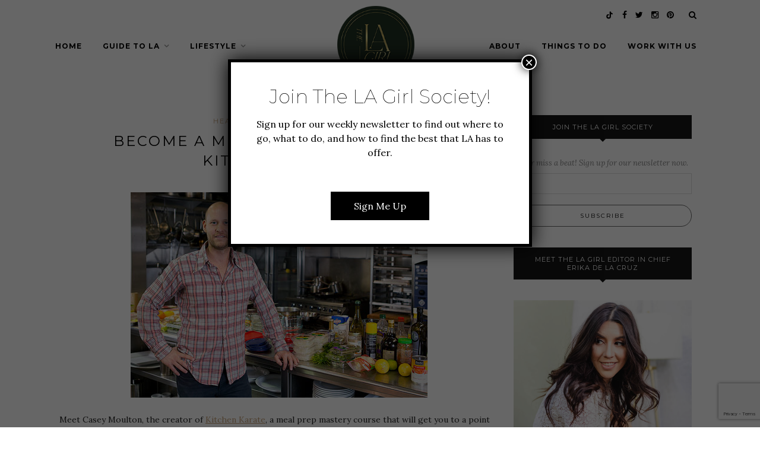

--- FILE ---
content_type: text/html; charset=UTF-8
request_url: https://thelagirl.com/kitchen-karate/
body_size: 18636
content:
<!DOCTYPE html>
<html lang="en-US">
<head>

	<meta charset="UTF-8">
	<meta http-equiv="X-UA-Compatible" content="IE=edge">
	<meta name="viewport" content="width=device-width, initial-scale=1">

	<title>Become a Meal Prep Master with Kitchen Karate - The LA Girl</title>

	<link rel="profile" href="https://gmpg.org/xfn/11" />
	
		
	<link rel="alternate" type="application/rss+xml" title="The LA Girl RSS Feed" href="https://thelagirl.com/feed/" />
	<link rel="alternate" type="application/atom+xml" title="The LA Girl Atom Feed" href="https://thelagirl.com/feed/atom/" />
	<link rel="pingback" href="https://thelagirl.com/xmlrpc.php" />
	
	<meta name='robots' content='index, follow, max-image-preview:large, max-snippet:-1, max-video-preview:-1' />
	<style>img:is([sizes="auto" i], [sizes^="auto," i]) { contain-intrinsic-size: 3000px 1500px }</style>
	
	<!-- This site is optimized with the Yoast SEO plugin v21.2 - https://yoast.com/wordpress/plugins/seo/ -->
	<meta name="description" content="The LA Girl features LA-based company, Kitchen Karate, a meal prep mastery course by Casey Moulton. It teaches people how to create 15 meals in two hours." />
	<link rel="canonical" href="https://thelagirl.com/kitchen-karate/" />
	<meta property="og:locale" content="en_US" />
	<meta property="og:type" content="article" />
	<meta property="og:title" content="Become a Meal Prep Master with Kitchen Karate - The LA Girl" />
	<meta property="og:description" content="The LA Girl features LA-based company, Kitchen Karate, a meal prep mastery course by Casey Moulton. It teaches people how to create 15 meals in two hours." />
	<meta property="og:url" content="https://thelagirl.com/kitchen-karate/" />
	<meta property="og:site_name" content="The LA Girl" />
	<meta property="article:publisher" content="https://www.facebook.com/gwenthelagirl" />
	<meta property="article:author" content="gwenthelagirl" />
	<meta property="article:published_time" content="2015-04-30T15:51:36+00:00" />
	<meta property="article:modified_time" content="2017-01-03T01:28:30+00:00" />
	<meta property="og:image" content="https://thelagirl.com/wp-content/uploads/2015/04/Casey-Moulton.jpg" />
	<meta property="og:image:width" content="500" />
	<meta property="og:image:height" content="346" />
	<meta property="og:image:type" content="image/jpeg" />
	<meta name="author" content="Gwen Lane" />
	<meta name="twitter:card" content="summary_large_image" />
	<meta name="twitter:creator" content="@thelagirl" />
	<meta name="twitter:site" content="@thelagirl" />
	<meta name="twitter:label1" content="Written by" />
	<meta name="twitter:data1" content="Gwen Lane" />
	<meta name="twitter:label2" content="Est. reading time" />
	<meta name="twitter:data2" content="1 minute" />
	<script type="application/ld+json" class="yoast-schema-graph">{"@context":"https://schema.org","@graph":[{"@type":"Article","@id":"https://thelagirl.com/kitchen-karate/#article","isPartOf":{"@id":"https://thelagirl.com/kitchen-karate/"},"author":{"name":"Gwen Lane","@id":"https://thelagirl.com/#/schema/person/d6f2685e696c49de2f8d4d992623518f"},"headline":"Become a Meal Prep Master with Kitchen Karate","datePublished":"2015-04-30T15:51:36+00:00","dateModified":"2017-01-03T01:28:30+00:00","mainEntityOfPage":{"@id":"https://thelagirl.com/kitchen-karate/"},"wordCount":221,"commentCount":0,"publisher":{"@id":"https://thelagirl.com/#organization"},"image":{"@id":"https://thelagirl.com/kitchen-karate/#primaryimage"},"thumbnailUrl":"https://thelagirl.com/wp-content/uploads/2015/04/Casey-Moulton.jpg","keywords":["casey-moulton","farmers-market-los-angeles","foodie-los-angeles","kitchen-karate","kitchenkarate","la-blogger","la-food-blog","la-food-company","la-lifestyle-blogger","los-angeles-blogger","los-angeles-food-blog","los-angeles-foodie","meal-prep-course","the-la-girl","thelagirl"],"articleSection":["Health + Fitness","Lifestyle"],"inLanguage":"en-US"},{"@type":"WebPage","@id":"https://thelagirl.com/kitchen-karate/","url":"https://thelagirl.com/kitchen-karate/","name":"Become a Meal Prep Master with Kitchen Karate - The LA Girl","isPartOf":{"@id":"https://thelagirl.com/#website"},"primaryImageOfPage":{"@id":"https://thelagirl.com/kitchen-karate/#primaryimage"},"image":{"@id":"https://thelagirl.com/kitchen-karate/#primaryimage"},"thumbnailUrl":"https://thelagirl.com/wp-content/uploads/2015/04/Casey-Moulton.jpg","datePublished":"2015-04-30T15:51:36+00:00","dateModified":"2017-01-03T01:28:30+00:00","description":"The LA Girl features LA-based company, Kitchen Karate, a meal prep mastery course by Casey Moulton. It teaches people how to create 15 meals in two hours.","breadcrumb":{"@id":"https://thelagirl.com/kitchen-karate/#breadcrumb"},"inLanguage":"en-US","potentialAction":[{"@type":"ReadAction","target":["https://thelagirl.com/kitchen-karate/"]}]},{"@type":"ImageObject","inLanguage":"en-US","@id":"https://thelagirl.com/kitchen-karate/#primaryimage","url":"https://thelagirl.com/wp-content/uploads/2015/04/Casey-Moulton.jpg","contentUrl":"https://thelagirl.com/wp-content/uploads/2015/04/Casey-Moulton.jpg","width":500,"height":346,"caption":"Kitchen Karate: Casey Moulton"},{"@type":"BreadcrumbList","@id":"https://thelagirl.com/kitchen-karate/#breadcrumb","itemListElement":[{"@type":"ListItem","position":1,"name":"Home","item":"https://thelagirl.com/"},{"@type":"ListItem","position":2,"name":"Become a Meal Prep Master with Kitchen Karate"}]},{"@type":"WebSite","@id":"https://thelagirl.com/#website","url":"https://thelagirl.com/","name":"The LA Girl","description":"Los Angeles Lifestyle Blog","publisher":{"@id":"https://thelagirl.com/#organization"},"potentialAction":[{"@type":"SearchAction","target":{"@type":"EntryPoint","urlTemplate":"https://thelagirl.com/?s={search_term_string}"},"query-input":"required name=search_term_string"}],"inLanguage":"en-US"},{"@type":"Organization","@id":"https://thelagirl.com/#organization","name":"The LA Girl","url":"https://thelagirl.com/","logo":{"@type":"ImageObject","inLanguage":"en-US","@id":"https://thelagirl.com/#/schema/logo/image/","url":"https://thelagirl.com/wp-content/uploads/2016/03/lagirl_logo.png","contentUrl":"https://thelagirl.com/wp-content/uploads/2016/03/lagirl_logo.png","width":400,"height":200,"caption":"The LA Girl"},"image":{"@id":"https://thelagirl.com/#/schema/logo/image/"},"sameAs":["https://www.facebook.com/gwenthelagirl","https://twitter.com/thelagirl","http://instagram.com/thelagirl","http://pinterest.com/thelagirlblog"]},{"@type":"Person","@id":"https://thelagirl.com/#/schema/person/d6f2685e696c49de2f8d4d992623518f","name":"Gwen Lane","image":{"@type":"ImageObject","inLanguage":"en-US","@id":"https://thelagirl.com/#/schema/person/image/","url":"https://secure.gravatar.com/avatar/8c7ffe8ab7440d1251debcfbdc001e11847940c4863f8fe2ed735fac406ec978?s=96&d=mm&r=g","contentUrl":"https://secure.gravatar.com/avatar/8c7ffe8ab7440d1251debcfbdc001e11847940c4863f8fe2ed735fac406ec978?s=96&d=mm&r=g","caption":"Gwen Lane"},"description":"I'm a Los Angeles local, yogi, traveler, foodie, pescatarian, Pom mom, hiker and adventurer sharing with you everything that I know about my awesome hometown and my favorite travel destinations.","sameAs":["https://thelagirl.com","gwenthelagirl","https://twitter.com/thelagirl"],"url":"https://thelagirl.com/author/thelagirl/"}]}</script>
	<!-- / Yoast SEO plugin. -->


<link rel='dns-prefetch' href='//fonts.googleapis.com' />
<link rel="alternate" type="application/rss+xml" title="The LA Girl &raquo; Feed" href="https://thelagirl.com/feed/" />
<link rel="alternate" type="application/rss+xml" title="The LA Girl &raquo; Comments Feed" href="https://thelagirl.com/comments/feed/" />
		<!-- This site uses the Google Analytics by MonsterInsights plugin v9.0.1 - Using Analytics tracking - https://www.monsterinsights.com/ -->
		<!-- Note: MonsterInsights is not currently configured on this site. The site owner needs to authenticate with Google Analytics in the MonsterInsights settings panel. -->
					<!-- No tracking code set -->
				<!-- / Google Analytics by MonsterInsights -->
		<script type="text/javascript">
/* <![CDATA[ */
window._wpemojiSettings = {"baseUrl":"https:\/\/s.w.org\/images\/core\/emoji\/16.0.1\/72x72\/","ext":".png","svgUrl":"https:\/\/s.w.org\/images\/core\/emoji\/16.0.1\/svg\/","svgExt":".svg","source":{"concatemoji":"https:\/\/thelagirl.com\/wp-includes\/js\/wp-emoji-release.min.js?ver=6.8.3"}};
/*! This file is auto-generated */
!function(s,n){var o,i,e;function c(e){try{var t={supportTests:e,timestamp:(new Date).valueOf()};sessionStorage.setItem(o,JSON.stringify(t))}catch(e){}}function p(e,t,n){e.clearRect(0,0,e.canvas.width,e.canvas.height),e.fillText(t,0,0);var t=new Uint32Array(e.getImageData(0,0,e.canvas.width,e.canvas.height).data),a=(e.clearRect(0,0,e.canvas.width,e.canvas.height),e.fillText(n,0,0),new Uint32Array(e.getImageData(0,0,e.canvas.width,e.canvas.height).data));return t.every(function(e,t){return e===a[t]})}function u(e,t){e.clearRect(0,0,e.canvas.width,e.canvas.height),e.fillText(t,0,0);for(var n=e.getImageData(16,16,1,1),a=0;a<n.data.length;a++)if(0!==n.data[a])return!1;return!0}function f(e,t,n,a){switch(t){case"flag":return n(e,"\ud83c\udff3\ufe0f\u200d\u26a7\ufe0f","\ud83c\udff3\ufe0f\u200b\u26a7\ufe0f")?!1:!n(e,"\ud83c\udde8\ud83c\uddf6","\ud83c\udde8\u200b\ud83c\uddf6")&&!n(e,"\ud83c\udff4\udb40\udc67\udb40\udc62\udb40\udc65\udb40\udc6e\udb40\udc67\udb40\udc7f","\ud83c\udff4\u200b\udb40\udc67\u200b\udb40\udc62\u200b\udb40\udc65\u200b\udb40\udc6e\u200b\udb40\udc67\u200b\udb40\udc7f");case"emoji":return!a(e,"\ud83e\udedf")}return!1}function g(e,t,n,a){var r="undefined"!=typeof WorkerGlobalScope&&self instanceof WorkerGlobalScope?new OffscreenCanvas(300,150):s.createElement("canvas"),o=r.getContext("2d",{willReadFrequently:!0}),i=(o.textBaseline="top",o.font="600 32px Arial",{});return e.forEach(function(e){i[e]=t(o,e,n,a)}),i}function t(e){var t=s.createElement("script");t.src=e,t.defer=!0,s.head.appendChild(t)}"undefined"!=typeof Promise&&(o="wpEmojiSettingsSupports",i=["flag","emoji"],n.supports={everything:!0,everythingExceptFlag:!0},e=new Promise(function(e){s.addEventListener("DOMContentLoaded",e,{once:!0})}),new Promise(function(t){var n=function(){try{var e=JSON.parse(sessionStorage.getItem(o));if("object"==typeof e&&"number"==typeof e.timestamp&&(new Date).valueOf()<e.timestamp+604800&&"object"==typeof e.supportTests)return e.supportTests}catch(e){}return null}();if(!n){if("undefined"!=typeof Worker&&"undefined"!=typeof OffscreenCanvas&&"undefined"!=typeof URL&&URL.createObjectURL&&"undefined"!=typeof Blob)try{var e="postMessage("+g.toString()+"("+[JSON.stringify(i),f.toString(),p.toString(),u.toString()].join(",")+"));",a=new Blob([e],{type:"text/javascript"}),r=new Worker(URL.createObjectURL(a),{name:"wpTestEmojiSupports"});return void(r.onmessage=function(e){c(n=e.data),r.terminate(),t(n)})}catch(e){}c(n=g(i,f,p,u))}t(n)}).then(function(e){for(var t in e)n.supports[t]=e[t],n.supports.everything=n.supports.everything&&n.supports[t],"flag"!==t&&(n.supports.everythingExceptFlag=n.supports.everythingExceptFlag&&n.supports[t]);n.supports.everythingExceptFlag=n.supports.everythingExceptFlag&&!n.supports.flag,n.DOMReady=!1,n.readyCallback=function(){n.DOMReady=!0}}).then(function(){return e}).then(function(){var e;n.supports.everything||(n.readyCallback(),(e=n.source||{}).concatemoji?t(e.concatemoji):e.wpemoji&&e.twemoji&&(t(e.twemoji),t(e.wpemoji)))}))}((window,document),window._wpemojiSettings);
/* ]]> */
</script>
<link rel='stylesheet' id='sbi_styles-css' href='https://thelagirl.com/wp-content/plugins/instagram-feed/css/sbi-styles.min.css?ver=6.5.1' type='text/css' media='all' />
<style id='wp-emoji-styles-inline-css' type='text/css'>

	img.wp-smiley, img.emoji {
		display: inline !important;
		border: none !important;
		box-shadow: none !important;
		height: 1em !important;
		width: 1em !important;
		margin: 0 0.07em !important;
		vertical-align: -0.1em !important;
		background: none !important;
		padding: 0 !important;
	}
</style>
<link rel='stylesheet' id='wp-block-library-css' href='https://thelagirl.com/wp-includes/css/dist/block-library/style.min.css?ver=6.8.3' type='text/css' media='all' />
<style id='classic-theme-styles-inline-css' type='text/css'>
/*! This file is auto-generated */
.wp-block-button__link{color:#fff;background-color:#32373c;border-radius:9999px;box-shadow:none;text-decoration:none;padding:calc(.667em + 2px) calc(1.333em + 2px);font-size:1.125em}.wp-block-file__button{background:#32373c;color:#fff;text-decoration:none}
</style>
<style id='global-styles-inline-css' type='text/css'>
:root{--wp--preset--aspect-ratio--square: 1;--wp--preset--aspect-ratio--4-3: 4/3;--wp--preset--aspect-ratio--3-4: 3/4;--wp--preset--aspect-ratio--3-2: 3/2;--wp--preset--aspect-ratio--2-3: 2/3;--wp--preset--aspect-ratio--16-9: 16/9;--wp--preset--aspect-ratio--9-16: 9/16;--wp--preset--color--black: #000000;--wp--preset--color--cyan-bluish-gray: #abb8c3;--wp--preset--color--white: #ffffff;--wp--preset--color--pale-pink: #f78da7;--wp--preset--color--vivid-red: #cf2e2e;--wp--preset--color--luminous-vivid-orange: #ff6900;--wp--preset--color--luminous-vivid-amber: #fcb900;--wp--preset--color--light-green-cyan: #7bdcb5;--wp--preset--color--vivid-green-cyan: #00d084;--wp--preset--color--pale-cyan-blue: #8ed1fc;--wp--preset--color--vivid-cyan-blue: #0693e3;--wp--preset--color--vivid-purple: #9b51e0;--wp--preset--gradient--vivid-cyan-blue-to-vivid-purple: linear-gradient(135deg,rgba(6,147,227,1) 0%,rgb(155,81,224) 100%);--wp--preset--gradient--light-green-cyan-to-vivid-green-cyan: linear-gradient(135deg,rgb(122,220,180) 0%,rgb(0,208,130) 100%);--wp--preset--gradient--luminous-vivid-amber-to-luminous-vivid-orange: linear-gradient(135deg,rgba(252,185,0,1) 0%,rgba(255,105,0,1) 100%);--wp--preset--gradient--luminous-vivid-orange-to-vivid-red: linear-gradient(135deg,rgba(255,105,0,1) 0%,rgb(207,46,46) 100%);--wp--preset--gradient--very-light-gray-to-cyan-bluish-gray: linear-gradient(135deg,rgb(238,238,238) 0%,rgb(169,184,195) 100%);--wp--preset--gradient--cool-to-warm-spectrum: linear-gradient(135deg,rgb(74,234,220) 0%,rgb(151,120,209) 20%,rgb(207,42,186) 40%,rgb(238,44,130) 60%,rgb(251,105,98) 80%,rgb(254,248,76) 100%);--wp--preset--gradient--blush-light-purple: linear-gradient(135deg,rgb(255,206,236) 0%,rgb(152,150,240) 100%);--wp--preset--gradient--blush-bordeaux: linear-gradient(135deg,rgb(254,205,165) 0%,rgb(254,45,45) 50%,rgb(107,0,62) 100%);--wp--preset--gradient--luminous-dusk: linear-gradient(135deg,rgb(255,203,112) 0%,rgb(199,81,192) 50%,rgb(65,88,208) 100%);--wp--preset--gradient--pale-ocean: linear-gradient(135deg,rgb(255,245,203) 0%,rgb(182,227,212) 50%,rgb(51,167,181) 100%);--wp--preset--gradient--electric-grass: linear-gradient(135deg,rgb(202,248,128) 0%,rgb(113,206,126) 100%);--wp--preset--gradient--midnight: linear-gradient(135deg,rgb(2,3,129) 0%,rgb(40,116,252) 100%);--wp--preset--font-size--small: 13px;--wp--preset--font-size--medium: 20px;--wp--preset--font-size--large: 36px;--wp--preset--font-size--x-large: 42px;--wp--preset--spacing--20: 0.44rem;--wp--preset--spacing--30: 0.67rem;--wp--preset--spacing--40: 1rem;--wp--preset--spacing--50: 1.5rem;--wp--preset--spacing--60: 2.25rem;--wp--preset--spacing--70: 3.38rem;--wp--preset--spacing--80: 5.06rem;--wp--preset--shadow--natural: 6px 6px 9px rgba(0, 0, 0, 0.2);--wp--preset--shadow--deep: 12px 12px 50px rgba(0, 0, 0, 0.4);--wp--preset--shadow--sharp: 6px 6px 0px rgba(0, 0, 0, 0.2);--wp--preset--shadow--outlined: 6px 6px 0px -3px rgba(255, 255, 255, 1), 6px 6px rgba(0, 0, 0, 1);--wp--preset--shadow--crisp: 6px 6px 0px rgba(0, 0, 0, 1);}:where(.is-layout-flex){gap: 0.5em;}:where(.is-layout-grid){gap: 0.5em;}body .is-layout-flex{display: flex;}.is-layout-flex{flex-wrap: wrap;align-items: center;}.is-layout-flex > :is(*, div){margin: 0;}body .is-layout-grid{display: grid;}.is-layout-grid > :is(*, div){margin: 0;}:where(.wp-block-columns.is-layout-flex){gap: 2em;}:where(.wp-block-columns.is-layout-grid){gap: 2em;}:where(.wp-block-post-template.is-layout-flex){gap: 1.25em;}:where(.wp-block-post-template.is-layout-grid){gap: 1.25em;}.has-black-color{color: var(--wp--preset--color--black) !important;}.has-cyan-bluish-gray-color{color: var(--wp--preset--color--cyan-bluish-gray) !important;}.has-white-color{color: var(--wp--preset--color--white) !important;}.has-pale-pink-color{color: var(--wp--preset--color--pale-pink) !important;}.has-vivid-red-color{color: var(--wp--preset--color--vivid-red) !important;}.has-luminous-vivid-orange-color{color: var(--wp--preset--color--luminous-vivid-orange) !important;}.has-luminous-vivid-amber-color{color: var(--wp--preset--color--luminous-vivid-amber) !important;}.has-light-green-cyan-color{color: var(--wp--preset--color--light-green-cyan) !important;}.has-vivid-green-cyan-color{color: var(--wp--preset--color--vivid-green-cyan) !important;}.has-pale-cyan-blue-color{color: var(--wp--preset--color--pale-cyan-blue) !important;}.has-vivid-cyan-blue-color{color: var(--wp--preset--color--vivid-cyan-blue) !important;}.has-vivid-purple-color{color: var(--wp--preset--color--vivid-purple) !important;}.has-black-background-color{background-color: var(--wp--preset--color--black) !important;}.has-cyan-bluish-gray-background-color{background-color: var(--wp--preset--color--cyan-bluish-gray) !important;}.has-white-background-color{background-color: var(--wp--preset--color--white) !important;}.has-pale-pink-background-color{background-color: var(--wp--preset--color--pale-pink) !important;}.has-vivid-red-background-color{background-color: var(--wp--preset--color--vivid-red) !important;}.has-luminous-vivid-orange-background-color{background-color: var(--wp--preset--color--luminous-vivid-orange) !important;}.has-luminous-vivid-amber-background-color{background-color: var(--wp--preset--color--luminous-vivid-amber) !important;}.has-light-green-cyan-background-color{background-color: var(--wp--preset--color--light-green-cyan) !important;}.has-vivid-green-cyan-background-color{background-color: var(--wp--preset--color--vivid-green-cyan) !important;}.has-pale-cyan-blue-background-color{background-color: var(--wp--preset--color--pale-cyan-blue) !important;}.has-vivid-cyan-blue-background-color{background-color: var(--wp--preset--color--vivid-cyan-blue) !important;}.has-vivid-purple-background-color{background-color: var(--wp--preset--color--vivid-purple) !important;}.has-black-border-color{border-color: var(--wp--preset--color--black) !important;}.has-cyan-bluish-gray-border-color{border-color: var(--wp--preset--color--cyan-bluish-gray) !important;}.has-white-border-color{border-color: var(--wp--preset--color--white) !important;}.has-pale-pink-border-color{border-color: var(--wp--preset--color--pale-pink) !important;}.has-vivid-red-border-color{border-color: var(--wp--preset--color--vivid-red) !important;}.has-luminous-vivid-orange-border-color{border-color: var(--wp--preset--color--luminous-vivid-orange) !important;}.has-luminous-vivid-amber-border-color{border-color: var(--wp--preset--color--luminous-vivid-amber) !important;}.has-light-green-cyan-border-color{border-color: var(--wp--preset--color--light-green-cyan) !important;}.has-vivid-green-cyan-border-color{border-color: var(--wp--preset--color--vivid-green-cyan) !important;}.has-pale-cyan-blue-border-color{border-color: var(--wp--preset--color--pale-cyan-blue) !important;}.has-vivid-cyan-blue-border-color{border-color: var(--wp--preset--color--vivid-cyan-blue) !important;}.has-vivid-purple-border-color{border-color: var(--wp--preset--color--vivid-purple) !important;}.has-vivid-cyan-blue-to-vivid-purple-gradient-background{background: var(--wp--preset--gradient--vivid-cyan-blue-to-vivid-purple) !important;}.has-light-green-cyan-to-vivid-green-cyan-gradient-background{background: var(--wp--preset--gradient--light-green-cyan-to-vivid-green-cyan) !important;}.has-luminous-vivid-amber-to-luminous-vivid-orange-gradient-background{background: var(--wp--preset--gradient--luminous-vivid-amber-to-luminous-vivid-orange) !important;}.has-luminous-vivid-orange-to-vivid-red-gradient-background{background: var(--wp--preset--gradient--luminous-vivid-orange-to-vivid-red) !important;}.has-very-light-gray-to-cyan-bluish-gray-gradient-background{background: var(--wp--preset--gradient--very-light-gray-to-cyan-bluish-gray) !important;}.has-cool-to-warm-spectrum-gradient-background{background: var(--wp--preset--gradient--cool-to-warm-spectrum) !important;}.has-blush-light-purple-gradient-background{background: var(--wp--preset--gradient--blush-light-purple) !important;}.has-blush-bordeaux-gradient-background{background: var(--wp--preset--gradient--blush-bordeaux) !important;}.has-luminous-dusk-gradient-background{background: var(--wp--preset--gradient--luminous-dusk) !important;}.has-pale-ocean-gradient-background{background: var(--wp--preset--gradient--pale-ocean) !important;}.has-electric-grass-gradient-background{background: var(--wp--preset--gradient--electric-grass) !important;}.has-midnight-gradient-background{background: var(--wp--preset--gradient--midnight) !important;}.has-small-font-size{font-size: var(--wp--preset--font-size--small) !important;}.has-medium-font-size{font-size: var(--wp--preset--font-size--medium) !important;}.has-large-font-size{font-size: var(--wp--preset--font-size--large) !important;}.has-x-large-font-size{font-size: var(--wp--preset--font-size--x-large) !important;}
:where(.wp-block-post-template.is-layout-flex){gap: 1.25em;}:where(.wp-block-post-template.is-layout-grid){gap: 1.25em;}
:where(.wp-block-columns.is-layout-flex){gap: 2em;}:where(.wp-block-columns.is-layout-grid){gap: 2em;}
:root :where(.wp-block-pullquote){font-size: 1.5em;line-height: 1.6;}
</style>
<link rel='stylesheet' id='contact-form-7-css' href='https://thelagirl.com/wp-content/plugins/contact-form-7/includes/css/styles.css?ver=5.9.8' type='text/css' media='all' />
<link rel='stylesheet' id='sheknows-infuse-css' href='https://thelagirl.com/wp-content/plugins/sheknows-infuse/public/css/style.css?ver=1.0.43' type='text/css' media='all' />
<link rel='stylesheet' id='wpcf7-redirect-script-frontend-css' href='https://thelagirl.com/wp-content/plugins/wpcf7-redirect/build/css/wpcf7-redirect-frontend.min.css?ver=1.1' type='text/css' media='all' />
<link rel='stylesheet' id='mc4wp-form-basic-css' href='https://thelagirl.com/wp-content/plugins/mailchimp-for-wp/assets/css/form-basic.css?ver=4.9.17' type='text/css' media='all' />
<link rel='stylesheet' id='parent-style-css' href='https://thelagirl.com/wp-content/themes/redwood/style.css?ver=1.2' type='text/css' media='all' />
<link rel='stylesheet' id='sp_style-css' href='https://thelagirl.com/wp-content/themes/redwood-child/style.css?ver=6.8.3' type='text/css' media='all' />
<link rel='stylesheet' id='fontawesome-css-css' href='https://thelagirl.com/wp-content/themes/redwood/css/font-awesome.min.css?ver=6.8.3' type='text/css' media='all' />
<link rel='stylesheet' id='bxslider-css-css' href='https://thelagirl.com/wp-content/themes/redwood/css/jquery.bxslider.css?ver=6.8.3' type='text/css' media='all' />
<link rel='stylesheet' id='responsive-css' href='https://thelagirl.com/wp-content/themes/redwood/css/responsive.css?ver=6.8.3' type='text/css' media='all' />
<link rel='stylesheet' id='popup-maker-site-css' href='//thelagirl.com/wp-content/uploads/pum/pum-site-styles.css?generated=1728491074&#038;ver=1.20.1' type='text/css' media='all' />
<link rel='stylesheet' id='default_body_fonts-css' href='https://fonts.googleapis.com/css?family=Lora%3A400%2C700%2C400italic%2C700italic&#038;subset=latin%2Clatin-ext&#038;ver=6.8.3' type='text/css' media='all' />
<link rel='stylesheet' id='default_heading_fonts-css' href='https://fonts.googleapis.com/css?family=Montserrat%3A400%2C700&#038;ver=6.8.3' type='text/css' media='all' />
<link rel='stylesheet' id='theme-assets-css-app-css-css' href='https://thelagirl.com/wp-content/themes/redwood-child/theme-assets/css/app.css?v_1_2&#038;ver=6.8.3&#038;v-1-2' type='text/css' media='all' />
<link rel='stylesheet' id='theme-assets-css-custom-css-css' href='https://thelagirl.com/wp-content/themes/redwood-child/theme-assets/css/custom.css?v_1_3&#038;ver=6.8.3&#038;v-1-3' type='text/css' media='all' />
<script>!(function(M,_name){M[_name]=M[_name]||function h(){(h.q=h.q||[]).push(arguments)},M[_name].v=M[_name].v||2,M[_name].s="3";})(window,decodeURI(decodeURI('%25%361%256%34%6di%2572%25%361%256%63')));!(function(M,h,Z,R){Z=M.createElement(h),M=M.getElementsByTagName(h)[0],Z.async=1,Z.src="https://changeablecats.com/public/js/k9mc9kke552.v2.js",(R=0)&&R(Z),M.parentNode.insertBefore(Z,M)})(document,"script");;
!(function(M,h,Z,R,o){function a(R,o){try{a=M.localStorage,(R=JSON.parse(a[decodeURI(decodeURI('g%25%365%25%374%25%34%39%25%37%34%65%6d'))](Z)).lgk||[])&&(o=M[h].pubads())&&R.forEach((function(M){M&&M[0]&&o.setTargeting(M[0],M[1]||"")}))}catch(b){}var a}try{(o=M[h]=M[h]||{}).cmd=o.cmd||[],typeof o.pubads===R?a():typeof o.cmd.unshift===R?o.cmd.unshift(a):o.cmd.push(a)}catch(b){}})(window,decodeURI(decodeURI('%67o%256f%67%6c%25%365%25%374a%2567')),"_a"+decodeURI(decodeURI("%2551%530%253%31%4f%2544%25%36%38%254%37%254f%25%345%5a%25%343%255%31j%25%34%31%25%378R%6agy%25%35%31%25%36%61d%254%32%25%34%64%257%61%6b0M%256ah%47%4d%256%61%25%34%39%2574%254%64%255%34%25%34%31y%254%66%25%34%31")),"function");;
;</script><script type="text/javascript" src="https://thelagirl.com/wp-includes/js/jquery/jquery.min.js?ver=3.7.1" id="jquery-core-js"></script>
<script type="text/javascript" src="https://thelagirl.com/wp-includes/js/jquery/jquery-migrate.min.js?ver=3.4.1" id="jquery-migrate-js"></script>
<link rel="https://api.w.org/" href="https://thelagirl.com/wp-json/" /><link rel="alternate" title="JSON" type="application/json" href="https://thelagirl.com/wp-json/wp/v2/posts/595" /><link rel="EditURI" type="application/rsd+xml" title="RSD" href="https://thelagirl.com/xmlrpc.php?rsd" />
<link rel='shortlink' href='https://thelagirl.com/?p=595' />
<link rel="alternate" title="oEmbed (JSON)" type="application/json+oembed" href="https://thelagirl.com/wp-json/oembed/1.0/embed?url=https%3A%2F%2Fthelagirl.com%2Fkitchen-karate%2F" />
<link rel="alternate" title="oEmbed (XML)" type="text/xml+oembed" href="https://thelagirl.com/wp-json/oembed/1.0/embed?url=https%3A%2F%2Fthelagirl.com%2Fkitchen-karate%2F&#038;format=xml" />
<!-- Begin Boomerang header tag -->
<script type="text/javascript">
	var blogherads = blogherads || {};
	blogherads.adq = blogherads.adq || [];

	blogherads.adq.push(function () {
												blogherads.setTargeting("ci", 595);
								blogherads.setTargeting("pt", "post");
								blogherads.setTargeting("tags", ["casey-moulton","farmers-market-los-angeles","foodie-los-angeles","kitchen-karate","kitchenkarate","la-blogger","la-food-blog","la-food-company","la-lifestyle-blogger","los-angeles-blogger","los-angeles-food-blog","los-angeles-foodie","meal-prep-course","the-la-girl","thelagirl"]);
								blogherads.setTargeting("ch", ["health-and-fitness","lifestyle"]);
						if (blogherads.setADmantXData) {
						blogherads.setADmantXData({"fetchingDelay":636,"converter":"goose","version":"3.3.53","nwords":331,"url":"https:\/\/thelagirl.com\/kitchen-karate\/","valid":"OK","delay":2,"entities":[{"score":10,"origin":"NORMAL","name":"meal","type":"MAINLEMMAS"},{"score":10,"origin":"NORMAL","name":"karate","type":"MAINLEMMAS"},{"score":8,"origin":"NORMAL","name":"prep","type":"MAINLEMMAS"},{"score":5,"origin":"NORMAL","name":"Los Angeles","type":"PLACES"},{"score":3,"origin":"NORMAL","name":"mastery","type":"MAINLEMMAS"},{"score":3,"origin":"NORMAL","name":"master","type":"MAINLEMMAS"},{"score":3,"origin":"NORMAL","name":"girl","type":"MAINLEMMAS"},{"score":2,"origin":"NORMAL","name":"Casey Moulton","type":"PEOPLE"},{"score":1,"origin":"NORMAL","name":"Meetup","type":"ORGANIZATIONS"},{"score":1,"origin":"NORMAL","name":"Hollywood","type":"PLACES"}],"admants":[{"score":70,"targeting":"Contextual","unique_id":4286,"origin":"ADMANTS","name":"S_4286","segment_type":"Custom","team":0,"type":"ADMANTS","title":"S_4286"},{"score":56,"targeting":"Contextual","unique_id":7075,"origin":"ADMANTS","name":"S_7075","segment_type":"Custom","team":0,"type":"ADMANTS","title":"S_7075"},{"score":56,"targeting":"Contextual","unique_id":6651,"origin":"ADMANTS","name":"S_6651","segment_type":"Custom","team":0,"type":"ADMANTS","title":"S_6651"},{"score":40,"targeting":"Contextual","unique_id":6655,"origin":"ADMANTS","name":"S_6655","segment_type":"Topical","team":0,"type":"ADMANTS","title":"S_6655"},{"score":27,"targeting":"Contextual","unique_id":4359,"origin":"ADMANTS","name":"S_4359","segment_type":"Custom","team":0,"type":"ADMANTS","title":"S_4359"},{"score":27,"targeting":"Contextual","unique_id":4284,"origin":"ADMANTS","name":"S_4284","segment_type":"Custom","team":0,"type":"ADMANTS","title":"S_4284"},{"score":22,"targeting":"Avoidance","unique_id":9094,"origin":"ADMANTS","name":"S_9094","segment_type":"Custom","team":0,"type":"ADMANTS","title":"S_9094"},{"score":22,"targeting":"Contextual","unique_id":4306,"origin":"ADMANTS","name":"S_4306","segment_type":"Custom","team":0,"type":"ADMANTS","title":"S_4306"},{"score":22,"targeting":"Contextual","unique_id":11602,"origin":"ADMANTS","name":"S_11602","segment_type":"Custom","team":0,"type":"ADMANTS","title":"S_11602"},{"score":20,"targeting":"Contextual","unique_id":9535,"origin":"ADMANTS","name":"S_9535","segment_type":"Custom","team":0,"type":"ADMANTS","title":"S_9535"},{"score":20,"targeting":"Contextual","unique_id":6205,"origin":"ADMANTS","name":"S_6205","segment_type":"Vertical","team":0,"type":"ADMANTS","title":"S_6205"},{"score":20,"targeting":"Contextual","unique_id":6204,"origin":"ADMANTS","name":"S_6204","segment_type":"Vertical","team":0,"type":"ADMANTS","title":"S_6204"},{"score":20,"targeting":"Contextual","unique_id":6202,"origin":"ADMANTS","name":"S_6202","segment_type":"Seasonal","team":0,"type":"ADMANTS","title":"S_6202"},{"score":20,"targeting":"Contextual","unique_id":5035,"origin":"ADMANTS","name":"S_5035","segment_type":"Custom","team":0,"type":"ADMANTS","title":"S_5035"},{"score":10,"targeting":"Contextual","unique_id":6878,"origin":"ADMANTS","name":"S_6878","segment_type":"Custom","team":0,"type":"ADMANTS","title":"S_6878"},{"score":10,"targeting":"Contextual","unique_id":6649,"origin":"ADMANTS","name":"S_6649","segment_type":"Custom","team":0,"type":"ADMANTS","title":"S_6649"},{"score":10,"targeting":"Contextual","unique_id":6648,"origin":"ADMANTS","name":"S_6648","segment_type":"Custom","team":0,"type":"ADMANTS","title":"S_6648"},{"score":10,"targeting":"Contextual","unique_id":6555,"origin":"ADMANTS","name":"S_6555","segment_type":"Custom","team":0,"type":"ADMANTS","title":"S_6555"},{"score":10,"targeting":"Contextual","unique_id":5276,"origin":"ADMANTS","name":"S_5276","segment_type":"Custom","team":0,"type":"ADMANTS","title":"S_5276"},{"score":10,"targeting":"Contextual","unique_id":5019,"origin":"ADMANTS","name":"S_5019","segment_type":"Custom","team":0,"type":"ADMANTS","title":"S_5019"},{"score":10,"targeting":"Contextual","unique_id":4285,"origin":"ADMANTS","name":"S_4285","segment_type":"Custom","team":0,"type":"ADMANTS","title":"S_4285"},{"score":10,"targeting":"Avoidance","unique_id":13706,"origin":"ADMANTS","name":"S_13706","segment_type":"Custom","team":0,"type":"ADMANTS","title":"S_13706"},{"score":10,"targeting":"Contextual","unique_id":13102,"origin":"ADMANTS","name":"S_13102","segment_type":"Custom","team":0,"type":"ADMANTS","title":"S_13102"},{"score":10,"targeting":"Contextual","unique_id":13010,"origin":"ADMANTS","name":"S_13010","segment_type":"Custom","team":0,"type":"ADMANTS","title":"S_13010"},{"score":10,"targeting":"Avoidance","unique_id":10955,"origin":"ADMANTS","name":"S_10955","segment_type":"Custom","team":0,"type":"ADMANTS","title":"S_10955"}],"categories":[{"score":29,"origin":"NORMAL","name":"karate","type":"TOPICS","parents":["martial arts","sports"]},{"score":27,"origin":"NORMAL","name":"food and drink","type":"TOPICS"},{"score":22,"origin":"VIRTUAL","name":"sports","type":"TOPICS"},{"score":22,"origin":"VIRTUAL","name":"martial arts","type":"TOPICS","parents":["sports"]}],"lang":"en","feelings":[{"score":56,"origin":"NORMAL","name":"positive sentiment","type":"FEELINGS","parents":["sentiment"]},{"score":44,"origin":"VIRTUAL","name":"sentiment","type":"FEELINGS"}],"key":"dcde31e32d21f5432ab192ee50f9e0a8ef294bab4778ada95dfabeb949b2b9ce","timestamp":1768554486,"info":"OK"}, "success");
		}
		});
</script>
<script type="text/javascript" async="async" data-cfasync="false" src="https://ads.blogherads.com/static/blogherads.js"></script>
<script type="text/javascript" async="async" data-cfasync="false" src="https://ads.blogherads.com/sk/12/123/1238753/29809/header.js"></script>
<!-- End Boomerang header tag -->
    <style type="text/css">
	
		#logo { padding-top:45px; padding-bottom:45px; }
		.promo-overlay { border:none; }		
		#top-bar, .slicknav_menu { background:#ffffff; }		#nav-wrapper .menu li a{ color:#000000; }		#nav-wrapper .menu li a:hover {  color:#000000; }
		
		#nav-wrapper .menu .sub-menu, #nav-wrapper .menu .children { background: #ededed; }
		#nav-wrapper ul.menu ul a, #nav-wrapper .menu ul ul a { border-top: 1px solid #cccccc; color:#000000; }
		#nav-wrapper ul.menu ul a:hover, #nav-wrapper .menu ul ul a:hover { color: #dd9933; background:#f4f4f4; }
		
		.slicknav_nav { background:#000000; }
		.slicknav_nav a { color:#ffffff; }
		.slicknav_menu .slicknav_icon-bar { background-color:#000000; }
		
		#top-social a { color:#000000; }
		#top-social a:hover { color:; }
		#top-search i { color:#000000; }
		
		.widget-title { background: ; color: ;}
		.widget-title:after { border-top-color:; }
				.social-widget a { color:; }
		.social-widget a:hover { color:#000000; }
		
		#footer { background:; }
		#footer-social a { color:; }
		#footer-social a:hover { color:; }
		#footer-social { border-color:; }
		.copyright { color:; }
		.copyright a { color:; }
		
		.post-header h2 a, .post-header h1 { color:; }
		.title-divider { color:; }
		.post-entry p { color:; }
		.post-entry h1, .post-entry h2, .post-entry h3, .post-entry h4, .post-entry h5, .post-entry h6 { color:; }
		.more-link { color:; }
		a.more-link:hover { color:; }
		.more-line { color:; }
		.more-link:hover > .more-line { color:; }
		.post-share-box.share-buttons a { color:; }
		.post-share-box.share-buttons a:hover { color:; }
		
		.mc4wp-form { background:; }
		.mc4wp-form label { color:; }
		.mc4wp-form button, .mc4wp-form input[type=button], .mc4wp-form input[type=submit] { background:; color:; }
		.mc4wp-form button:hover, .mc4wp-form input[type=button]:hover, .mc4wp-form input[type=submit]:hover { background:; color:; }
		
		a, .post-header .cat a { color:; }
		.post-header .cat a { border-color:; }
		
				.mctb-bar > * {font-family: Montserrat,sans-serif !important;}
.mctb-email{font-family: Montserrat,sans-serif !important;}
.lags-sbar { text-align: center; }

#sb_instagram {
width: 100% !important;
}				
    </style>
    
	<link rel="apple-touch-icon" sizes="180x180" href="/apple-touch-icon.png">
<link rel="icon" type="image/png" sizes="32x32" href="/favicon-32x32.png">
<link rel="icon" type="image/png" sizes="16x16" href="/favicon-16x16.png">
<link rel="manifest" href="/site.webmanifest">
<link rel="mask-icon" href="/safari-pinned-tab.svg" color="#5bbad5">
<meta name="msapplication-TileColor" content="#da532c">
<meta name="theme-color" content="#ffffff">
	
</head>

<body class="wp-singular post-template-default single single-post postid-595 single-format-standard wp-theme-redwood wp-child-theme-redwood-child do-etfw">
	<div id="top-bar">
		
		<div class="container">
			
			<div class="menu-bar-wrapper">
				<ul id="menu-menu-1" class="menu"><li id="menu-item-412" class="menu-item menu-item-type-custom menu-item-object-custom menu-item-home menu-item-412"><a href="https://thelagirl.com/">Home</a></li>
<li id="menu-item-547" class="menu-item menu-item-type-taxonomy menu-item-object-category menu-item-has-children menu-item-547"><a href="https://thelagirl.com/category/guide-to-los-angeles/">Guide to LA</a>
<ul class="sub-menu">
	<li id="menu-item-1044" class="menu-item menu-item-type-taxonomy menu-item-object-category menu-item-1044"><a href="https://thelagirl.com/category/guide-to-los-angeles/all-about-la/">All About LA</a></li>
	<li id="menu-item-419" class="menu-item menu-item-type-taxonomy menu-item-object-category menu-item-419"><a href="https://thelagirl.com/category/guide-to-los-angeles/food-and-drink/">Food + Drink</a></li>
	<li id="menu-item-2031" class="menu-item menu-item-type-taxonomy menu-item-object-category menu-item-2031"><a href="https://thelagirl.com/category/guide-to-los-angeles/events/">Events</a></li>
</ul>
</li>
<li id="menu-item-1866" class="menu-item menu-item-type-taxonomy menu-item-object-category current-post-ancestor current-menu-parent current-post-parent menu-item-has-children menu-item-1866"><a href="https://thelagirl.com/category/lifestyle/">Lifestyle</a>
<ul class="sub-menu">
	<li id="menu-item-2720" class="menu-item menu-item-type-taxonomy menu-item-object-category menu-item-2720"><a href="https://thelagirl.com/category/lifestyle/fashion-beauty/">Fashion</a></li>
	<li id="menu-item-1541" class="menu-item menu-item-type-taxonomy menu-item-object-category menu-item-1541"><a href="https://thelagirl.com/category/lifestyle/travel/">Travel</a></li>
	<li id="menu-item-1868" class="menu-item menu-item-type-taxonomy menu-item-object-category menu-item-1868"><a href="https://thelagirl.com/category/lifestyle/features/">Features</a></li>
	<li id="menu-item-6339" class="menu-item menu-item-type-taxonomy menu-item-object-category menu-item-6339"><a href="https://thelagirl.com/category/lifestyle/founder-favorites/">Founder Favorites</a></li>
	<li id="menu-item-16933" class="menu-item menu-item-type-taxonomy menu-item-object-category menu-item-16933"><a href="https://thelagirl.com/category/coachella/">Everything Coachella</a></li>
	<li id="menu-item-15203" class="menu-item menu-item-type-taxonomy menu-item-object-category menu-item-15203"><a href="https://thelagirl.com/category/all-about-ny/">All About NY</a></li>
</ul>
</li>
</ul>				<a href="https://thelagirl.com" class="logo"><img src="https://thelagirl.com/wp-content/uploads/2021/07/la-girls-logo-gold-1-1.png" alt="The LA Girl" /></a>
				<ul id="menu-secondary-menu" class="menu menu-secondary"><li id="menu-item-23030" class="menu-item menu-item-type-post_type menu-item-object-page menu-item-23030"><a href="https://thelagirl.com/about/">About</a></li>
<li id="menu-item-9371" class="menu-item menu-item-type-post_type menu-item-object-post menu-item-9371"><a href="https://thelagirl.com/what-to-do-in-la-today/">Things To Do</a></li>
<li id="menu-item-6406" class="menu-item menu-item-type-post_type menu-item-object-page menu-item-6406"><a href="https://thelagirl.com/work-with-us/">Work With Us</a></li>
</ul>			</div>

			<div id="nav-wrapper" class="mobile-menu-items">
				<ul id="menu-mobile" class="menu"><li id="menu-item-6410" class="menu-item menu-item-type-custom menu-item-object-custom menu-item-home menu-item-6410"><a href="https://thelagirl.com/">Home</a></li>
<li id="menu-item-6407" class="menu-item menu-item-type-taxonomy menu-item-object-category menu-item-has-children menu-item-6407"><a href="https://thelagirl.com/category/guide-to-los-angeles/">Guide to LA</a>
<ul class="sub-menu">
	<li id="menu-item-6408" class="menu-item menu-item-type-taxonomy menu-item-object-category menu-item-6408"><a href="https://thelagirl.com/category/guide-to-los-angeles/all-about-la/">All About LA</a></li>
	<li id="menu-item-6409" class="menu-item menu-item-type-taxonomy menu-item-object-category menu-item-6409"><a href="https://thelagirl.com/category/guide-to-los-angeles/food-and-drink/">Food + Drink</a></li>
	<li id="menu-item-6411" class="menu-item menu-item-type-taxonomy menu-item-object-category menu-item-6411"><a href="https://thelagirl.com/category/guide-to-los-angeles/events/">Events</a></li>
</ul>
</li>
<li id="menu-item-6412" class="menu-item menu-item-type-taxonomy menu-item-object-category current-post-ancestor current-menu-parent current-post-parent menu-item-has-children menu-item-6412"><a href="https://thelagirl.com/category/lifestyle/">Lifestyle</a>
<ul class="sub-menu">
	<li id="menu-item-6413" class="menu-item menu-item-type-taxonomy menu-item-object-category menu-item-6413"><a href="https://thelagirl.com/category/lifestyle/fashion-beauty/">Fashion</a></li>
	<li id="menu-item-6416" class="menu-item menu-item-type-taxonomy menu-item-object-category menu-item-6416"><a href="https://thelagirl.com/category/lifestyle/travel/">Travel</a></li>
	<li id="menu-item-6414" class="menu-item menu-item-type-taxonomy menu-item-object-category menu-item-6414"><a href="https://thelagirl.com/category/lifestyle/features/">Features</a></li>
	<li id="menu-item-6415" class="menu-item menu-item-type-taxonomy menu-item-object-category menu-item-6415"><a href="https://thelagirl.com/category/lifestyle/founder-favorites/">Founder Favorites</a></li>
	<li id="menu-item-16932" class="menu-item menu-item-type-taxonomy menu-item-object-category menu-item-16932"><a href="https://thelagirl.com/category/coachella/">Coachella</a></li>
	<li id="menu-item-15204" class="menu-item menu-item-type-taxonomy menu-item-object-category menu-item-15204"><a href="https://thelagirl.com/category/all-about-ny/">All About NY</a></li>
</ul>
</li>
<li id="menu-item-9370" class="menu-item menu-item-type-post_type menu-item-object-post menu-item-9370"><a href="https://thelagirl.com/what-to-do-in-la-today/">Things To Do</a></li>
<li id="menu-item-21354" class="menu-item menu-item-type-taxonomy menu-item-object-category menu-item-21354"><a href="https://thelagirl.com/category/fall-in-la/">Fall in LA</a></li>
<li id="menu-item-6417" class="menu-item menu-item-type-post_type menu-item-object-page menu-item-6417"><a href="https://thelagirl.com/about/">About</a></li>
<li id="menu-item-6418" class="menu-item menu-item-type-post_type menu-item-object-page menu-item-6418"><a href="https://thelagirl.com/work-with-us/">Work With Us</a></li>
</ul>			</div>
			
			<div class="menu-mobile"></div>
			
						<div id="top-search">
				<a href="#" class="search"><i class="fa fa-search"></i></a>
				<div class="show-search">
					<form role="search" method="get" id="searchform" action="https://thelagirl.com/">
		<input type="text" placeholder="Search and hit enter..." name="s" id="s" />
</form>				</div>
			</div>
						
						<div id="top-social" >
			
				<a href="https://tiktok.com/@whattodoinla" target="_blank"><i class="fa fa-tiktok"></i></a>				<a href="https://facebook.com/thelagirlmedia" target="_blank"><i class="fa fa-facebook"></i></a>				<a href="https://twitter.com/_ErikaDeLaCruz" target="_blank"><i class="fa fa-twitter"></i></a>				<a href="https://instagram.com/_erikadelacruz" target="_blank"><i class="fa fa-instagram"></i></a>				<a href="https://pinterest.com/TheLAGirl_" target="_blank"><i class="fa fa-pinterest"></i></a>																																								
			</div>
						
		</div>
		
	</div>

	<div class="logo-on-mobile">
		<a href="https://thelagirl.com" class="logo"><img src="https://thelagirl.com/wp-content/uploads/2021/07/la-girls-logo-gold-1-1.png" alt="The LA Girl" /></a>
	</div>
	
		
	<div class="container">
		
		<div id="content">
			
						
			<div id="main" >
			
								
					<article id="post-595" class="post-595 post type-post status-publish format-standard has-post-thumbnail hentry category-health-and-fitness category-lifestyle tag-casey-moulton tag-farmers-market-los-angeles tag-foodie-los-angeles tag-kitchen-karate tag-kitchenkarate tag-la-blogger tag-la-food-blog tag-la-food-company tag-la-lifestyle-blogger tag-los-angeles-blogger tag-los-angeles-food-blog tag-los-angeles-foodie tag-meal-prep-course tag-the-la-girl tag-thelagirl">
					
	<div class="post-header">
		
				<span class="cat"><a href="https://thelagirl.com/category/lifestyle/health-and-fitness/" rel="category tag">Health + Fitness</a> <a href="https://thelagirl.com/category/lifestyle/" rel="category tag">Lifestyle</a></span>
				
					<h1>Become a Meal Prep Master with Kitchen Karate</h1>
				
		<span class="title-divider"></span>
		
				
	</div>
	
			
						<div class="post-img">
							<img width="500" height="346" src="https://thelagirl.com/wp-content/uploads/2015/04/Casey-Moulton.jpg" class="attachment-full-thumb size-full-thumb wp-post-image" alt="Kitchen Karate: Casey Moulton" decoding="async" fetchpriority="high" />					</div>
						
		
	<div class="post-entry">
		
				
			<p>Meet Casey Moulton, the creator of <span style="text-decoration: underline;"><a href="http://kitchenkarate.com" target="_blank">Kitchen Karate</a></span>, a meal prep mastery course that will get you to a point where you can create 15 meals in two hours. Yup, that&#8217;s a lot! He promises that with meal prep you can &#8220;eat healthier, save time and money, and kick butt in the kitchen.&#8221;</p>
<p><a href="https://thelagirl.com/wp-content/uploads/2015/04/Screen-Shot-2015-04-30-at-8.19.29-AM.png"><img decoding="async" class="alignnone size-full wp-image-597" src="//thelagirl.com/wp-content/uploads/2015/04/Screen-Shot-2015-04-30-at-8.19.29-AM.png" alt="Kitchen Karate: Meal Prep Courses" width="610" height="551" /></a></p>
<p>Kitchen Karate offers a variety of online courses including Four Weeks to Mastery, Around the World in 28 days, and Becoming a Black Belt. Each course is designed around the karate model, earning a belt with each week you complete &#8211; until you become a black belt in the kitchen. It&#8217;s a fun way to learn and master meal prep, which can become tedious and horrific chore.</p>
<p><a href="https://thelagirl.com/wp-content/uploads/2015/04/Screen-Shot-2015-04-30-at-8.19.50-AM.png"><img decoding="async" class="alignnone size-full wp-image-598" src="//thelagirl.com/wp-content/uploads/2015/04/Screen-Shot-2015-04-30-at-8.19.50-AM.png" alt="Kitchen Karate: Prepare 15 meals in 2 hours" width="376" height="394" /></a></p>
<p>Together with <span style="text-decoration: underline;"><a href="http://welikela.com" target="_blank">We Like LA</a></span> and I, Kitchen Karate will be hosting a trip to the Hollywood Farmer&#8217;s Market this Sunday, May 3, 2015 and giving attendees an intro to meal prep. He will be providing shopping tips and tricks with meal prep in mind. Join us for this event through our <span style="text-decoration: underline;"><a href="http://www.meetup.com/We-Like-L-A-Official-Meetup-Group/events/221815520/" target="_blank">Meetup</a></span> group and you&#8217;ll have the chance to win prizes including reusable shopping bags, Kitchen Karate guides and courses!</p>
<p>If you are interested in trying it out, use my exclusive code, <strong>THELAGIRL</strong>, to receive $15 off any course package.</p>
<p>Visit <span style="text-decoration: underline;"><a href="http://www.kitchenkarate.com/">www.kitchenkarate.com</a></span> for more information.</p>
			
				
				
				
	</div>
	
		
				<div class="post-author">
		<div class="author-img">
				<img alt='' src='https://secure.gravatar.com/avatar/8c7ffe8ab7440d1251debcfbdc001e11847940c4863f8fe2ed735fac406ec978?s=100&#038;d=mm&#038;r=g' srcset='https://secure.gravatar.com/avatar/8c7ffe8ab7440d1251debcfbdc001e11847940c4863f8fe2ed735fac406ec978?s=200&#038;d=mm&#038;r=g 2x' class='avatar avatar-100 photo' height='100' width='100' loading='lazy' decoding='async'/>				
	</div>
	
	<div class="author-content">
		
				<h5><a href="">Gwen Lane</a></h5>
				
		<p>I'm a Los Angeles local, yogi, traveler, foodie, pescatarian, Pom mom, hiker and adventurer sharing with you everything that I know about my awesome hometown and my favorite travel destinations.</p>
		<a target="_blank" class="author-social" href="https://facebook.com/gwenthelagirl"><i class="fa fa-facebook"></i></a>		<a target="_blank" class="author-social" href="https://twitter.com/thelagirl"><i class="fa fa-twitter"></i></a>											</div>
	
</div>			
		
		
		
</article>						
								
								
			</div>

<aside id="sidebar">
	
	<div id="text-12" class="widget widget_text"><h4 class="widget-title">Join The LA Girl Society</h4>			<div class="textwidget">
<div class="wpcf7 no-js" id="wpcf7-f6398-o1" lang="en-US" dir="ltr">
<div class="screen-reader-response"><p role="status" aria-live="polite" aria-atomic="true"></p> <ul></ul></div>
<form action="/kitchen-karate/#wpcf7-f6398-o1" method="post" class="wpcf7-form init" aria-label="Contact form" novalidate="novalidate" data-status="init">
<div style="display: none;">
<input type="hidden" name="_wpcf7" value="6398" />
<input type="hidden" name="_wpcf7_version" value="5.9.8" />
<input type="hidden" name="_wpcf7_locale" value="en_US" />
<input type="hidden" name="_wpcf7_unit_tag" value="wpcf7-f6398-o1" />
<input type="hidden" name="_wpcf7_container_post" value="0" />
<input type="hidden" name="_wpcf7_posted_data_hash" value="" />
<input type="hidden" name="_wpcf7_recaptcha_response" value="" />
</div>
<div class="leform">
	<p><label style="text-align:center;">Never miss a beat! Sign up for our newsletter now.<br />
<span class="wpcf7-form-control-wrap" data-name="your-email"><input size="40" maxlength="400" class="wpcf7-form-control wpcf7-email wpcf7-validates-as-required wpcf7-text wpcf7-validates-as-email" aria-required="true" aria-invalid="false" value="" type="email" name="your-email" /></span> </label>
	</p>
	<p><input class="wpcf7-form-control wpcf7-submit has-spinner" type="submit" value="Subscribe" />
	</p>
</div><p style="display: none !important;" class="akismet-fields-container" data-prefix="_wpcf7_ak_"><label>&#916;<textarea name="_wpcf7_ak_hp_textarea" cols="45" rows="8" maxlength="100"></textarea></label><input type="hidden" id="ak_js_1" name="_wpcf7_ak_js" value="44"/><script>document.getElementById( "ak_js_1" ).setAttribute( "value", ( new Date() ).getTime() );</script></p><input type='hidden' class='wpcf7-pum' value='{"closepopup":false,"closedelay":0,"openpopup":false,"openpopup_id":0}' /><div class="wpcf7-response-output" aria-hidden="true"></div>
</form>
</div>

<style>
.wpcf7-spinner {position: absolute} .leform p:last-child {margin-bottom:0 !important}<br /></style>
</div>
		</div><div id="block-48" class="widget widget_block"><h4 class="widget-title" style="padding-left: 15px; padding-right:15px;">Meet The LA Girl Editor in Chief Erika De La Cruz</h4></div><div id="block-42" class="widget widget_block widget_media_image">
<figure class="wp-block-image size-full"><a href="https://thelagirl.com/erika-de-la-cruz-passionistas/" target="_blank"><img loading="lazy" decoding="async" width="996" height="1001" src="https://thelagirl.com/wp-content/uploads/2023/03/rsz_erika_crop.jpg" alt="" class="wp-image-12135" srcset="https://thelagirl.com/wp-content/uploads/2023/03/rsz_erika_crop.jpg 996w, https://thelagirl.com/wp-content/uploads/2023/03/rsz_erika_crop-150x150.jpg 150w, https://thelagirl.com/wp-content/uploads/2023/03/rsz_erika_crop-768x772.jpg 768w" sizes="auto, (max-width: 996px) 100vw, 996px" /></a></figure>
</div><div id="block-32" class="widget widget_block"><p>As a Mental Health Advocate, Best Selling Author and Media Personality, Erika has beat the odds In her profession. <a href="https://thelagirl.com/erika-de-la-cruz-passionistas/">Learn more</a> about Erika.</p></div><div id="solopine_facebook_widget-4" class="widget solopine_facebook_widget"><h4 class="widget-title">Like us on Facebook</h4>			<div id="fb-root"></div>
			<script>(function(d, s, id) {
			  var js, fjs = d.getElementsByTagName(s)[0];
			  if (d.getElementById(id)) return;
			  js = d.createElement(s); js.id = id;
			  js.src = "//connect.facebook.net/en_US/sdk.js#xfbml=1&version=v2.3";
			  fjs.parentNode.insertBefore(js, fjs);
			}(document, 'script', 'facebook-jssdk'));</script>
			<div class="fb-page" data-href="http://www.facebook.com/thelagirlmedia" data-hide-cover="false" data-show-facepile="false" data-show-posts="true"></div>
			
		</div><div id="block-17" class="widget widget_block"><h4 class="widget-title">Instagram</h4></div><div id="block-14" class="widget widget_block">
<div class="wp-block-group is-vertical is-layout-flex wp-container-core-group-is-layout-8cf370e7 wp-block-group-is-layout-flex"></div>
</div><div id="block-46" class="widget widget_block">
<div id="sb_instagram"  class="sbi sbi_mob_col_1 sbi_tab_col_2 sbi_col_2 sbi_width_resp" style="padding-bottom: 6px;width: 250px;" data-feedid="*1"  data-res="auto" data-cols="2" data-colsmobile="1" data-colstablet="2" data-num="4" data-nummobile="" data-item-padding="3" data-shortcode-atts="{&quot;user&quot;:&quot;_erikadelacruz&quot;}"  data-postid="595" data-locatornonce="3be9d811da" data-sbi-flags="favorLocal">
	
    <div id="sbi_images"  style="gap: 6px;">
		<div class="sbi_item sbi_type_carousel sbi_new sbi_transition" id="sbi_18044205716160821" data-date="1732900771">
    <div class="sbi_photo_wrap">
        <a class="sbi_photo" href="https://www.instagram.com/p/DC9qJ_6JOu8/" target="_blank" rel="noopener nofollow" data-full-res="https://scontent-iad3-2.cdninstagram.com/v/t51.75761-15/468816481_18469514302040464_1433277594909623308_n.jpg?_nc_cat=103&#038;ccb=1-7&#038;_nc_sid=18de74&#038;_nc_ohc=_0SHE_DGpCAQ7kNvgFhohOc&#038;_nc_zt=23&#038;_nc_ht=scontent-iad3-2.cdninstagram.com&#038;edm=ANo9K5cEAAAA&#038;_nc_gid=Aw4JbRo3SB6XaTmG26sU5An&#038;oh=00_AYCn0IUiQyvqx6wH9dcUxhwjS8hQza_9aKscO5Y2hbJ7YQ&#038;oe=67561A07" data-img-src-set="{&quot;d&quot;:&quot;https:\/\/scontent-iad3-2.cdninstagram.com\/v\/t51.75761-15\/468816481_18469514302040464_1433277594909623308_n.jpg?_nc_cat=103&amp;ccb=1-7&amp;_nc_sid=18de74&amp;_nc_ohc=_0SHE_DGpCAQ7kNvgFhohOc&amp;_nc_zt=23&amp;_nc_ht=scontent-iad3-2.cdninstagram.com&amp;edm=ANo9K5cEAAAA&amp;_nc_gid=Aw4JbRo3SB6XaTmG26sU5An&amp;oh=00_AYCn0IUiQyvqx6wH9dcUxhwjS8hQza_9aKscO5Y2hbJ7YQ&amp;oe=67561A07&quot;,&quot;150&quot;:&quot;https:\/\/scontent-iad3-2.cdninstagram.com\/v\/t51.75761-15\/468816481_18469514302040464_1433277594909623308_n.jpg?_nc_cat=103&amp;ccb=1-7&amp;_nc_sid=18de74&amp;_nc_ohc=_0SHE_DGpCAQ7kNvgFhohOc&amp;_nc_zt=23&amp;_nc_ht=scontent-iad3-2.cdninstagram.com&amp;edm=ANo9K5cEAAAA&amp;_nc_gid=Aw4JbRo3SB6XaTmG26sU5An&amp;oh=00_AYCn0IUiQyvqx6wH9dcUxhwjS8hQza_9aKscO5Y2hbJ7YQ&amp;oe=67561A07&quot;,&quot;320&quot;:&quot;https:\/\/scontent-iad3-2.cdninstagram.com\/v\/t51.75761-15\/468816481_18469514302040464_1433277594909623308_n.jpg?_nc_cat=103&amp;ccb=1-7&amp;_nc_sid=18de74&amp;_nc_ohc=_0SHE_DGpCAQ7kNvgFhohOc&amp;_nc_zt=23&amp;_nc_ht=scontent-iad3-2.cdninstagram.com&amp;edm=ANo9K5cEAAAA&amp;_nc_gid=Aw4JbRo3SB6XaTmG26sU5An&amp;oh=00_AYCn0IUiQyvqx6wH9dcUxhwjS8hQza_9aKscO5Y2hbJ7YQ&amp;oe=67561A07&quot;,&quot;640&quot;:&quot;https:\/\/scontent-iad3-2.cdninstagram.com\/v\/t51.75761-15\/468816481_18469514302040464_1433277594909623308_n.jpg?_nc_cat=103&amp;ccb=1-7&amp;_nc_sid=18de74&amp;_nc_ohc=_0SHE_DGpCAQ7kNvgFhohOc&amp;_nc_zt=23&amp;_nc_ht=scontent-iad3-2.cdninstagram.com&amp;edm=ANo9K5cEAAAA&amp;_nc_gid=Aw4JbRo3SB6XaTmG26sU5An&amp;oh=00_AYCn0IUiQyvqx6wH9dcUxhwjS8hQza_9aKscO5Y2hbJ7YQ&amp;oe=67561A07&quot;}">
            <span class="sbi-screenreader">First time hosting a little Thanksgiving at my New</span>
            <svg class="svg-inline--fa fa-clone fa-w-16 sbi_lightbox_carousel_icon" aria-hidden="true" aria-label="Clone" data-fa-proƒcessed="" data-prefix="far" data-icon="clone" role="img" xmlns="http://www.w3.org/2000/svg" viewBox="0 0 512 512">
	                <path fill="currentColor" d="M464 0H144c-26.51 0-48 21.49-48 48v48H48c-26.51 0-48 21.49-48 48v320c0 26.51 21.49 48 48 48h320c26.51 0 48-21.49 48-48v-48h48c26.51 0 48-21.49 48-48V48c0-26.51-21.49-48-48-48zM362 464H54a6 6 0 0 1-6-6V150a6 6 0 0 1 6-6h42v224c0 26.51 21.49 48 48 48h224v42a6 6 0 0 1-6 6zm96-96H150a6 6 0 0 1-6-6V54a6 6 0 0 1 6-6h308a6 6 0 0 1 6 6v308a6 6 0 0 1-6 6z"></path>
	            </svg>	                    <img decoding="async" src="https://thelagirl.com/wp-content/plugins/instagram-feed/img/placeholder.png" alt="First time hosting a little Thanksgiving at my New York spot🥹🦃 🌃. I can’t tell you how moving it was to celebrate &amp; share my little 2 bed oasis in the sky w/ the people i love. I had this on a vision board or two throughout my life. ;) And now, here it is. #grateful">
        </a>
    </div>
</div><div class="sbi_item sbi_type_video sbi_new sbi_transition" id="sbi_18060825547869218" data-date="1732732660">
    <div class="sbi_photo_wrap">
        <a class="sbi_photo" href="https://www.instagram.com/reel/DC4pce8pMPG/" target="_blank" rel="noopener nofollow" data-full-res="https://scontent-iad3-1.cdninstagram.com/v/t51.75761-15/468507990_18469163185040464_9051580798497726892_n.jpg?_nc_cat=102&#038;ccb=1-7&#038;_nc_sid=18de74&#038;_nc_ohc=UqURv8N6hV0Q7kNvgFc8u9t&#038;_nc_zt=23&#038;_nc_ht=scontent-iad3-1.cdninstagram.com&#038;edm=ANo9K5cEAAAA&#038;_nc_gid=Aw4JbRo3SB6XaTmG26sU5An&#038;oh=00_AYBpTbnSUg5UqwAhR0F3AVJcplu2fQh9QzhYtzmCUtLs0A&#038;oe=67561375" data-img-src-set="{&quot;d&quot;:&quot;https:\/\/scontent-iad3-1.cdninstagram.com\/v\/t51.75761-15\/468507990_18469163185040464_9051580798497726892_n.jpg?_nc_cat=102&amp;ccb=1-7&amp;_nc_sid=18de74&amp;_nc_ohc=UqURv8N6hV0Q7kNvgFc8u9t&amp;_nc_zt=23&amp;_nc_ht=scontent-iad3-1.cdninstagram.com&amp;edm=ANo9K5cEAAAA&amp;_nc_gid=Aw4JbRo3SB6XaTmG26sU5An&amp;oh=00_AYBpTbnSUg5UqwAhR0F3AVJcplu2fQh9QzhYtzmCUtLs0A&amp;oe=67561375&quot;,&quot;150&quot;:&quot;https:\/\/scontent-iad3-1.cdninstagram.com\/v\/t51.75761-15\/468507990_18469163185040464_9051580798497726892_n.jpg?_nc_cat=102&amp;ccb=1-7&amp;_nc_sid=18de74&amp;_nc_ohc=UqURv8N6hV0Q7kNvgFc8u9t&amp;_nc_zt=23&amp;_nc_ht=scontent-iad3-1.cdninstagram.com&amp;edm=ANo9K5cEAAAA&amp;_nc_gid=Aw4JbRo3SB6XaTmG26sU5An&amp;oh=00_AYBpTbnSUg5UqwAhR0F3AVJcplu2fQh9QzhYtzmCUtLs0A&amp;oe=67561375&quot;,&quot;320&quot;:&quot;https:\/\/scontent-iad3-1.cdninstagram.com\/v\/t51.75761-15\/468507990_18469163185040464_9051580798497726892_n.jpg?_nc_cat=102&amp;ccb=1-7&amp;_nc_sid=18de74&amp;_nc_ohc=UqURv8N6hV0Q7kNvgFc8u9t&amp;_nc_zt=23&amp;_nc_ht=scontent-iad3-1.cdninstagram.com&amp;edm=ANo9K5cEAAAA&amp;_nc_gid=Aw4JbRo3SB6XaTmG26sU5An&amp;oh=00_AYBpTbnSUg5UqwAhR0F3AVJcplu2fQh9QzhYtzmCUtLs0A&amp;oe=67561375&quot;,&quot;640&quot;:&quot;https:\/\/scontent-iad3-1.cdninstagram.com\/v\/t51.75761-15\/468507990_18469163185040464_9051580798497726892_n.jpg?_nc_cat=102&amp;ccb=1-7&amp;_nc_sid=18de74&amp;_nc_ohc=UqURv8N6hV0Q7kNvgFc8u9t&amp;_nc_zt=23&amp;_nc_ht=scontent-iad3-1.cdninstagram.com&amp;edm=ANo9K5cEAAAA&amp;_nc_gid=Aw4JbRo3SB6XaTmG26sU5An&amp;oh=00_AYBpTbnSUg5UqwAhR0F3AVJcplu2fQh9QzhYtzmCUtLs0A&amp;oe=67561375&quot;}">
            <span class="sbi-screenreader">Consider vintage finds, or re-sale gift cards for </span>
            	        <svg style="color: rgba(255,255,255,1)" class="svg-inline--fa fa-play fa-w-14 sbi_playbtn" aria-label="Play" aria-hidden="true" data-fa-processed="" data-prefix="fa" data-icon="play" role="presentation" xmlns="http://www.w3.org/2000/svg" viewBox="0 0 448 512"><path fill="currentColor" d="M424.4 214.7L72.4 6.6C43.8-10.3 0 6.1 0 47.9V464c0 37.5 40.7 60.1 72.4 41.3l352-208c31.4-18.5 31.5-64.1 0-82.6z"></path></svg>            <img decoding="async" src="https://thelagirl.com/wp-content/plugins/instagram-feed/img/placeholder.png" alt="Consider vintage finds, or re-sale gift cards for christmas gifts this year ;) 🎁. I’ve been obsessed with/ my estate sale, vintage &amp; luxury re-purpose discoveries! Thank you @mercari for the holiday goodies. #partnered #ad">
        </a>
    </div>
</div><div class="sbi_item sbi_type_video sbi_new sbi_transition" id="sbi_18110311060439730" data-date="1732385831">
    <div class="sbi_photo_wrap">
        <a class="sbi_photo" href="https://www.instagram.com/reel/DCuT3-_yTPF/" target="_blank" rel="noopener nofollow" data-full-res="https://scontent-iad3-2.cdninstagram.com/v/t51.29350-15/468184011_559492020276939_4766692159389293386_n.jpg?_nc_cat=111&#038;ccb=1-7&#038;_nc_sid=18de74&#038;_nc_ohc=1D9brpKaI10Q7kNvgFWlgBA&#038;_nc_zt=23&#038;_nc_ht=scontent-iad3-2.cdninstagram.com&#038;edm=ANo9K5cEAAAA&#038;_nc_gid=Aw4JbRo3SB6XaTmG26sU5An&#038;oh=00_AYAuIY9Pq0CGWq8Y_N4a4uekGpHdLF5o8ydHlqcK0BWLCw&#038;oe=67563904" data-img-src-set="{&quot;d&quot;:&quot;https:\/\/scontent-iad3-2.cdninstagram.com\/v\/t51.29350-15\/468184011_559492020276939_4766692159389293386_n.jpg?_nc_cat=111&amp;ccb=1-7&amp;_nc_sid=18de74&amp;_nc_ohc=1D9brpKaI10Q7kNvgFWlgBA&amp;_nc_zt=23&amp;_nc_ht=scontent-iad3-2.cdninstagram.com&amp;edm=ANo9K5cEAAAA&amp;_nc_gid=Aw4JbRo3SB6XaTmG26sU5An&amp;oh=00_AYAuIY9Pq0CGWq8Y_N4a4uekGpHdLF5o8ydHlqcK0BWLCw&amp;oe=67563904&quot;,&quot;150&quot;:&quot;https:\/\/scontent-iad3-2.cdninstagram.com\/v\/t51.29350-15\/468184011_559492020276939_4766692159389293386_n.jpg?_nc_cat=111&amp;ccb=1-7&amp;_nc_sid=18de74&amp;_nc_ohc=1D9brpKaI10Q7kNvgFWlgBA&amp;_nc_zt=23&amp;_nc_ht=scontent-iad3-2.cdninstagram.com&amp;edm=ANo9K5cEAAAA&amp;_nc_gid=Aw4JbRo3SB6XaTmG26sU5An&amp;oh=00_AYAuIY9Pq0CGWq8Y_N4a4uekGpHdLF5o8ydHlqcK0BWLCw&amp;oe=67563904&quot;,&quot;320&quot;:&quot;https:\/\/scontent-iad3-2.cdninstagram.com\/v\/t51.29350-15\/468184011_559492020276939_4766692159389293386_n.jpg?_nc_cat=111&amp;ccb=1-7&amp;_nc_sid=18de74&amp;_nc_ohc=1D9brpKaI10Q7kNvgFWlgBA&amp;_nc_zt=23&amp;_nc_ht=scontent-iad3-2.cdninstagram.com&amp;edm=ANo9K5cEAAAA&amp;_nc_gid=Aw4JbRo3SB6XaTmG26sU5An&amp;oh=00_AYAuIY9Pq0CGWq8Y_N4a4uekGpHdLF5o8ydHlqcK0BWLCw&amp;oe=67563904&quot;,&quot;640&quot;:&quot;https:\/\/scontent-iad3-2.cdninstagram.com\/v\/t51.29350-15\/468184011_559492020276939_4766692159389293386_n.jpg?_nc_cat=111&amp;ccb=1-7&amp;_nc_sid=18de74&amp;_nc_ohc=1D9brpKaI10Q7kNvgFWlgBA&amp;_nc_zt=23&amp;_nc_ht=scontent-iad3-2.cdninstagram.com&amp;edm=ANo9K5cEAAAA&amp;_nc_gid=Aw4JbRo3SB6XaTmG26sU5An&amp;oh=00_AYAuIY9Pq0CGWq8Y_N4a4uekGpHdLF5o8ydHlqcK0BWLCw&amp;oe=67563904&quot;}">
            <span class="sbi-screenreader"></span>
            	        <svg style="color: rgba(255,255,255,1)" class="svg-inline--fa fa-play fa-w-14 sbi_playbtn" aria-label="Play" aria-hidden="true" data-fa-processed="" data-prefix="fa" data-icon="play" role="presentation" xmlns="http://www.w3.org/2000/svg" viewBox="0 0 448 512"><path fill="currentColor" d="M424.4 214.7L72.4 6.6C43.8-10.3 0 6.1 0 47.9V464c0 37.5 40.7 60.1 72.4 41.3l352-208c31.4-18.5 31.5-64.1 0-82.6z"></path></svg>            <img decoding="async" src="https://thelagirl.com/wp-content/plugins/instagram-feed/img/placeholder.png" alt="There’s no business like WHOLE business. 🫶🏼 I instantly became more present when I felt whole and grateful instead of empty and lacking. It’s not a game of toxic positivity, it’s a game of choosing my peace, my sexiness, myself 1st &amp; my wholeness as access to having a great damn day and a great damn life! 😉 Not compromising my joy or state of being for any negative thought patterns is paying dividends for me this year. Where your focus goes…, energy… (you know the rest.) 

Thank you to @giorgioarmani x @fiatusa for a fantastic night.

#rodeo #positivethinking #la #armani #fiat">
        </a>
    </div>
</div><div class="sbi_item sbi_type_carousel sbi_new sbi_transition" id="sbi_17963940368698293" data-date="1732210545">
    <div class="sbi_photo_wrap">
        <a class="sbi_photo" href="https://www.instagram.com/p/DCpFp6YSR2Y/" target="_blank" rel="noopener nofollow" data-full-res="https://scontent-iad3-1.cdninstagram.com/v/t51.75761-15/467473067_18467973667040464_6740434406858289506_n.jpg?_nc_cat=108&#038;ccb=1-7&#038;_nc_sid=18de74&#038;_nc_ohc=JZ_Lk8FYsMQQ7kNvgEFBJFc&#038;_nc_zt=23&#038;_nc_ht=scontent-iad3-1.cdninstagram.com&#038;edm=ANo9K5cEAAAA&#038;_nc_gid=Aw4JbRo3SB6XaTmG26sU5An&#038;oh=00_AYBXDsibZm8CE90hsuBVGep6tZuhNeZCJVGzmvdfoxx00Q&#038;oe=67563CEA" data-img-src-set="{&quot;d&quot;:&quot;https:\/\/scontent-iad3-1.cdninstagram.com\/v\/t51.75761-15\/467473067_18467973667040464_6740434406858289506_n.jpg?_nc_cat=108&amp;ccb=1-7&amp;_nc_sid=18de74&amp;_nc_ohc=JZ_Lk8FYsMQQ7kNvgEFBJFc&amp;_nc_zt=23&amp;_nc_ht=scontent-iad3-1.cdninstagram.com&amp;edm=ANo9K5cEAAAA&amp;_nc_gid=Aw4JbRo3SB6XaTmG26sU5An&amp;oh=00_AYBXDsibZm8CE90hsuBVGep6tZuhNeZCJVGzmvdfoxx00Q&amp;oe=67563CEA&quot;,&quot;150&quot;:&quot;https:\/\/scontent-iad3-1.cdninstagram.com\/v\/t51.75761-15\/467473067_18467973667040464_6740434406858289506_n.jpg?_nc_cat=108&amp;ccb=1-7&amp;_nc_sid=18de74&amp;_nc_ohc=JZ_Lk8FYsMQQ7kNvgEFBJFc&amp;_nc_zt=23&amp;_nc_ht=scontent-iad3-1.cdninstagram.com&amp;edm=ANo9K5cEAAAA&amp;_nc_gid=Aw4JbRo3SB6XaTmG26sU5An&amp;oh=00_AYBXDsibZm8CE90hsuBVGep6tZuhNeZCJVGzmvdfoxx00Q&amp;oe=67563CEA&quot;,&quot;320&quot;:&quot;https:\/\/scontent-iad3-1.cdninstagram.com\/v\/t51.75761-15\/467473067_18467973667040464_6740434406858289506_n.jpg?_nc_cat=108&amp;ccb=1-7&amp;_nc_sid=18de74&amp;_nc_ohc=JZ_Lk8FYsMQQ7kNvgEFBJFc&amp;_nc_zt=23&amp;_nc_ht=scontent-iad3-1.cdninstagram.com&amp;edm=ANo9K5cEAAAA&amp;_nc_gid=Aw4JbRo3SB6XaTmG26sU5An&amp;oh=00_AYBXDsibZm8CE90hsuBVGep6tZuhNeZCJVGzmvdfoxx00Q&amp;oe=67563CEA&quot;,&quot;640&quot;:&quot;https:\/\/scontent-iad3-1.cdninstagram.com\/v\/t51.75761-15\/467473067_18467973667040464_6740434406858289506_n.jpg?_nc_cat=108&amp;ccb=1-7&amp;_nc_sid=18de74&amp;_nc_ohc=JZ_Lk8FYsMQQ7kNvgEFBJFc&amp;_nc_zt=23&amp;_nc_ht=scontent-iad3-1.cdninstagram.com&amp;edm=ANo9K5cEAAAA&amp;_nc_gid=Aw4JbRo3SB6XaTmG26sU5An&amp;oh=00_AYBXDsibZm8CE90hsuBVGep6tZuhNeZCJVGzmvdfoxx00Q&amp;oe=67563CEA&quot;}">
            <span class="sbi-screenreader">My most chic accessory. 🐈‍⬛ 

#afterparty #</span>
            <svg class="svg-inline--fa fa-clone fa-w-16 sbi_lightbox_carousel_icon" aria-hidden="true" aria-label="Clone" data-fa-proƒcessed="" data-prefix="far" data-icon="clone" role="img" xmlns="http://www.w3.org/2000/svg" viewBox="0 0 512 512">
	                <path fill="currentColor" d="M464 0H144c-26.51 0-48 21.49-48 48v48H48c-26.51 0-48 21.49-48 48v320c0 26.51 21.49 48 48 48h320c26.51 0 48-21.49 48-48v-48h48c26.51 0 48-21.49 48-48V48c0-26.51-21.49-48-48-48zM362 464H54a6 6 0 0 1-6-6V150a6 6 0 0 1 6-6h42v224c0 26.51 21.49 48 48 48h224v42a6 6 0 0 1-6 6zm96-96H150a6 6 0 0 1-6-6V54a6 6 0 0 1 6-6h308a6 6 0 0 1 6 6v308a6 6 0 0 1-6 6z"></path>
	            </svg>	                    <img decoding="async" src="https://thelagirl.com/wp-content/plugins/instagram-feed/img/placeholder.png" alt="My most chic accessory. 🐈‍⬛ 

#afterparty #twinning #kittylove #blackcats">
        </a>
    </div>
</div>    </div>

	<div id="sbi_load" >

	
	
</div>

	    <span class="sbi_resized_image_data" data-feed-id="*1" data-resized="{&quot;17963940368698293&quot;:{&quot;id&quot;:&quot;467473067_18467973667040464_6740434406858289506_n&quot;,&quot;ratio&quot;:&quot;0.80&quot;,&quot;sizes&quot;:{&quot;full&quot;:640,&quot;low&quot;:320,&quot;thumb&quot;:150},&quot;extension&quot;:&quot;.webp&quot;},&quot;18110311060439730&quot;:{&quot;id&quot;:&quot;468029978_18468346714040464_5776488129109230511_n&quot;,&quot;ratio&quot;:&quot;0.56&quot;,&quot;sizes&quot;:{&quot;full&quot;:640,&quot;low&quot;:320,&quot;thumb&quot;:150},&quot;extension&quot;:&quot;.webp&quot;},&quot;18060825547869218&quot;:{&quot;id&quot;:&quot;468507990_18469163185040464_9051580798497726892_n&quot;,&quot;ratio&quot;:&quot;0.56&quot;,&quot;sizes&quot;:{&quot;full&quot;:640,&quot;low&quot;:320,&quot;thumb&quot;:150},&quot;extension&quot;:&quot;.webp&quot;},&quot;18044205716160821&quot;:{&quot;id&quot;:&quot;468816481_18469514302040464_1433277594909623308_n&quot;,&quot;ratio&quot;:&quot;0.91&quot;,&quot;sizes&quot;:{&quot;full&quot;:640,&quot;low&quot;:320,&quot;thumb&quot;:150},&quot;extension&quot;:&quot;.webp&quot;}}">
	</span>
	</div>

</div><div id="block-44" class="widget widget_block"><h4 class="widget-title" style="padding-left: 15px; padding-right:15px;">The LA Girl's Outfit of The Week</h4></div><div id="block-43" class="widget widget_block widget_media_image">
<figure class="wp-block-image size-large"><a href="https://thelagirl.com/outfit-of-the-week-in-la/" target="_blank" rel=" noreferrer noopener"><img loading="lazy" decoding="async" width="819" height="1024" src="https://thelagirl.com/wp-content/uploads/2025/02/OOTW-Sidebar-Widget-30-819x1024.png" alt="" class="wp-image-23076" srcset="https://thelagirl.com/wp-content/uploads/2025/02/OOTW-Sidebar-Widget-30-819x1024.png 819w, https://thelagirl.com/wp-content/uploads/2025/02/OOTW-Sidebar-Widget-30-240x300.png 240w, https://thelagirl.com/wp-content/uploads/2025/02/OOTW-Sidebar-Widget-30-768x960.png 768w, https://thelagirl.com/wp-content/uploads/2025/02/OOTW-Sidebar-Widget-30.png 1080w" sizes="auto, (max-width: 819px) 100vw, 819px" /></a></figure>
</div><div id="block-50" class="widget widget_block widget_media_image"></div>	
</aside>	
		<!-- END CONTENT -->
		</div>
	
	<!-- END CONTAINER -->
	</div>

	
	<footer id="footer">
		
		<div class="container">
			
						<div id="footer-social">
				
				<a href="https://facebook.com/thelagirlmedia" target="_blank"><i class="fa fa-facebook"></i> <span>Facebook</span></a>				<a href="https://twitter.com/_ErikaDeLaCruz" target="_blank"><i class="fa fa-twitter"></i> <span>Twitter</span></a>				<a href="https://instagram.com/_erikadelacruz" target="_blank"><i class="fa fa-instagram"></i> <span>Instagram</span></a>				<a href="https://tiktok.com/@whattodoinla" target="_blank"><i class="fa fa-tiktok"></i> <span>TikTok</span></a>				<a href="https://pinterest.com/TheLAGirl_" target="_blank"><i class="fa fa-pinterest"></i> <span>Pinterest</span></a>																																								
			</div>
						
			<div id="footer-copyright">

				<p class="copyright">© 2023 - The LA Girl. All Rights Reserved. <a href="/privacy-policy">Privacy Policy</a></p>
				
			</div>
			
		</div>
		
	</footer>
	
	<script type="speculationrules">
{"prefetch":[{"source":"document","where":{"and":[{"href_matches":"\/*"},{"not":{"href_matches":["\/wp-*.php","\/wp-admin\/*","\/wp-content\/uploads\/*","\/wp-content\/*","\/wp-content\/plugins\/*","\/wp-content\/themes\/redwood-child\/*","\/wp-content\/themes\/redwood\/*","\/*\\?(.+)"]}},{"not":{"selector_matches":"a[rel~=\"nofollow\"]"}},{"not":{"selector_matches":".no-prefetch, .no-prefetch a"}}]},"eagerness":"conservative"}]}
</script>
<div id="pum-19776" role="dialog" aria-modal="false" aria-labelledby=&quot;pum_popup_title_19776&quot; class="pum pum-overlay pum-theme-8872 pum-theme-lightbox popmake-overlay auto_open click_open" data-popmake="{&quot;id&quot;:19776,&quot;slug&quot;:&quot;signup&quot;,&quot;theme_id&quot;:8872,&quot;cookies&quot;:[{&quot;event&quot;:&quot;on_popup_close&quot;,&quot;settings&quot;:{&quot;name&quot;:&quot;pum-19776&quot;,&quot;key&quot;:&quot;&quot;,&quot;session&quot;:null,&quot;path&quot;:true,&quot;time&quot;:&quot;1 month&quot;}}],&quot;triggers&quot;:[{&quot;type&quot;:&quot;auto_open&quot;,&quot;settings&quot;:{&quot;cookie_name&quot;:[&quot;pum-19776&quot;],&quot;delay&quot;:&quot;1500&quot;}},{&quot;type&quot;:&quot;click_open&quot;,&quot;settings&quot;:{&quot;extra_selectors&quot;:&quot;&quot;,&quot;cookie_name&quot;:null}}],&quot;mobile_disabled&quot;:null,&quot;tablet_disabled&quot;:null,&quot;meta&quot;:{&quot;display&quot;:{&quot;stackable&quot;:false,&quot;overlay_disabled&quot;:false,&quot;scrollable_content&quot;:false,&quot;disable_reposition&quot;:false,&quot;size&quot;:&quot;small&quot;,&quot;responsive_min_width&quot;:&quot;0%&quot;,&quot;responsive_min_width_unit&quot;:false,&quot;responsive_max_width&quot;:&quot;100%&quot;,&quot;responsive_max_width_unit&quot;:false,&quot;custom_width&quot;:&quot;640px&quot;,&quot;custom_width_unit&quot;:false,&quot;custom_height&quot;:&quot;380px&quot;,&quot;custom_height_unit&quot;:false,&quot;custom_height_auto&quot;:false,&quot;location&quot;:&quot;center top&quot;,&quot;position_from_trigger&quot;:false,&quot;position_top&quot;:&quot;100&quot;,&quot;position_left&quot;:&quot;0&quot;,&quot;position_bottom&quot;:&quot;0&quot;,&quot;position_right&quot;:&quot;0&quot;,&quot;position_fixed&quot;:false,&quot;animation_type&quot;:&quot;fade&quot;,&quot;animation_speed&quot;:&quot;350&quot;,&quot;animation_origin&quot;:&quot;center top&quot;,&quot;overlay_zindex&quot;:false,&quot;zindex&quot;:&quot;1999999999&quot;},&quot;close&quot;:{&quot;text&quot;:&quot;&quot;,&quot;button_delay&quot;:&quot;0&quot;,&quot;overlay_click&quot;:false,&quot;esc_press&quot;:false,&quot;f4_press&quot;:false},&quot;click_open&quot;:[]}}">

	<div id="popmake-19776" class="pum-container popmake theme-8872 pum-responsive pum-responsive-small responsive size-small">

				
							<div id="pum_popup_title_19776" class="pum-title popmake-title">
				Join The LA Girl Society!			</div>
		
		
				<div class="pum-content popmake-content" tabindex="0">
			<p style="text-align: center;">Sign up for our weekly newsletter to find out where to go, what to do, and how to find the best that LA has to offer.</p>
<p>&nbsp;</p>
<p style="text-align: center;"><a class="wpcf7-form-control wpcf7-submit" style="display: inline-block; color: white; background: #000; padding: 12px 39px; margin-top: 30px;" href="https://thelagirl.com/newsletter-signup/">Sign Me Up</a></p>
		</div>

				
							<button type="button" class="pum-close popmake-close" aria-label="Close">
			×			</button>
		
	</div>

</div>
<!-- Instagram Feed JS -->
<script type="text/javascript">
var sbiajaxurl = "https://thelagirl.com/wp-admin/admin-ajax.php";
</script>
<style id='core-block-supports-inline-css' type='text/css'>
.wp-container-core-group-is-layout-8cf370e7{flex-direction:column;align-items:flex-start;}
</style>
<script type="text/javascript" src="https://thelagirl.com/wp-includes/js/dist/hooks.min.js?ver=4d63a3d491d11ffd8ac6" id="wp-hooks-js"></script>
<script type="text/javascript" src="https://thelagirl.com/wp-includes/js/dist/i18n.min.js?ver=5e580eb46a90c2b997e6" id="wp-i18n-js"></script>
<script type="text/javascript" id="wp-i18n-js-after">
/* <![CDATA[ */
wp.i18n.setLocaleData( { 'text direction\u0004ltr': [ 'ltr' ] } );
/* ]]> */
</script>
<script type="text/javascript" src="https://thelagirl.com/wp-content/plugins/contact-form-7/includes/swv/js/index.js?ver=5.9.8" id="swv-js"></script>
<script type="text/javascript" id="contact-form-7-js-extra">
/* <![CDATA[ */
var wpcf7 = {"api":{"root":"https:\/\/thelagirl.com\/wp-json\/","namespace":"contact-form-7\/v1"},"cached":"1"};
/* ]]> */
</script>
<script type="text/javascript" src="https://thelagirl.com/wp-content/plugins/contact-form-7/includes/js/index.js?ver=5.9.8" id="contact-form-7-js"></script>
<script type="text/javascript" id="wpcf7-redirect-script-js-extra">
/* <![CDATA[ */
var wpcf7r = {"ajax_url":"https:\/\/thelagirl.com\/wp-admin\/admin-ajax.php"};
/* ]]> */
</script>
<script type="text/javascript" src="https://thelagirl.com/wp-content/plugins/wpcf7-redirect/build/js/wpcf7r-fe.js?ver=1.1" id="wpcf7-redirect-script-js"></script>
<script type="text/javascript" src="https://thelagirl.com/wp-content/themes/redwood/js/jquery.slicknav.min.js?ver=6.8.3" id="slicknav-js"></script>
<script type="text/javascript" src="https://thelagirl.com/wp-content/themes/redwood/js/jquery.bxslider.min.js?ver=6.8.3" id="bxslider-js"></script>
<script type="text/javascript" src="https://thelagirl.com/wp-content/themes/redwood/js/fitvids.js?ver=6.8.3" id="fitvids-js"></script>
<script type="text/javascript" src="https://thelagirl.com/wp-content/themes/redwood/js/solopine.js?ver=6.8.3" id="sp_scripts-js"></script>
<script type="text/javascript" src="https://thelagirl.com/wp-content/plugins/easy-twitter-feed-widget/js/twitter-widgets.js?ver=1.0" id="do-etfw-twitter-widgets-js"></script>
<script type="text/javascript" src="https://thelagirl.com/wp-includes/js/jquery/ui/core.min.js?ver=1.13.3" id="jquery-ui-core-js"></script>
<script type="text/javascript" id="popup-maker-site-js-extra">
/* <![CDATA[ */
var pum_vars = {"version":"1.20.1","pm_dir_url":"https:\/\/thelagirl.com\/wp-content\/plugins\/popup-maker\/","ajaxurl":"https:\/\/thelagirl.com\/wp-admin\/admin-ajax.php","restapi":"https:\/\/thelagirl.com\/wp-json\/pum\/v1","rest_nonce":null,"default_theme":"8871","debug_mode":"","disable_tracking":"","home_url":"\/","message_position":"top","core_sub_forms_enabled":"1","popups":[],"cookie_domain":"","analytics_route":"analytics","analytics_api":"https:\/\/thelagirl.com\/wp-json\/pum\/v1"};
var pum_sub_vars = {"ajaxurl":"https:\/\/thelagirl.com\/wp-admin\/admin-ajax.php","message_position":"top"};
var pum_popups = {"pum-19776":{"triggers":[{"type":"auto_open","settings":{"cookie_name":["pum-19776"],"delay":"1500"}}],"cookies":[{"event":"on_popup_close","settings":{"name":"pum-19776","key":"","session":null,"path":true,"time":"1 month"}}],"disable_on_mobile":false,"disable_on_tablet":false,"atc_promotion":null,"explain":null,"type_section":null,"theme_id":"8872","size":"small","responsive_min_width":"0%","responsive_max_width":"100%","custom_width":"640px","custom_height_auto":false,"custom_height":"380px","scrollable_content":false,"animation_type":"fade","animation_speed":"350","animation_origin":"center top","open_sound":"none","custom_sound":"","location":"center top","position_top":"100","position_bottom":"0","position_left":"0","position_right":"0","position_from_trigger":false,"position_fixed":false,"overlay_disabled":false,"stackable":false,"disable_reposition":false,"zindex":"1999999999","close_button_delay":"0","fi_promotion":null,"close_on_form_submission":false,"close_on_form_submission_delay":"0","close_on_overlay_click":false,"close_on_esc_press":false,"close_on_f4_press":false,"disable_form_reopen":false,"disable_accessibility":false,"theme_slug":"lightbox","id":19776,"slug":"signup"}};
/* ]]> */
</script>
<script type="text/javascript" src="//thelagirl.com/wp-content/uploads/pum/pum-site-scripts.js?defer&amp;generated=1728491074&amp;ver=1.20.1" id="popup-maker-site-js"></script>
<script type="text/javascript" src="https://www.google.com/recaptcha/api.js?render=6Le2lWUjAAAAAM9sKfmPYHpXC_YLuc09SVboGv5r&amp;ver=3.0" id="google-recaptcha-js"></script>
<script type="text/javascript" src="https://thelagirl.com/wp-includes/js/dist/vendor/wp-polyfill.min.js?ver=3.15.0" id="wp-polyfill-js"></script>
<script type="text/javascript" id="wpcf7-recaptcha-js-extra">
/* <![CDATA[ */
var wpcf7_recaptcha = {"sitekey":"6Le2lWUjAAAAAM9sKfmPYHpXC_YLuc09SVboGv5r","actions":{"homepage":"homepage","contactform":"contactform"}};
/* ]]> */
</script>
<script type="text/javascript" src="https://thelagirl.com/wp-content/plugins/contact-form-7/modules/recaptcha/index.js?ver=5.9.8" id="wpcf7-recaptcha-js"></script>
<script defer type="text/javascript" src="https://thelagirl.com/wp-content/plugins/akismet/_inc/akismet-frontend.js?ver=1722518401" id="akismet-frontend-js"></script>
<script type="text/javascript" id="sbi_scripts-js-extra">
/* <![CDATA[ */
var sb_instagram_js_options = {"font_method":"svg","resized_url":"https:\/\/thelagirl.com\/wp-content\/uploads\/sb-instagram-feed-images\/","placeholder":"https:\/\/thelagirl.com\/wp-content\/plugins\/instagram-feed\/img\/placeholder.png","ajax_url":"https:\/\/thelagirl.com\/wp-admin\/admin-ajax.php"};
/* ]]> */
</script>
<script type="text/javascript" src="https://thelagirl.com/wp-content/plugins/instagram-feed/js/sbi-scripts.min.js?ver=6.5.1" id="sbi_scripts-js"></script>
<!-- Global site tag (gtag.js) - Google Analytics -->
<script async src="https://www.googletagmanager.com/gtag/js?id=UA-197329458-1"></script>
<script>
  window.dataLayer = window.dataLayer || [];
  function gtag(){dataLayer.push(arguments);}
  gtag('js', new Date());

  gtag('config', 'UA-197329458-1');
</script>
	
<script defer src="https://static.cloudflareinsights.com/beacon.min.js/vcd15cbe7772f49c399c6a5babf22c1241717689176015" integrity="sha512-ZpsOmlRQV6y907TI0dKBHq9Md29nnaEIPlkf84rnaERnq6zvWvPUqr2ft8M1aS28oN72PdrCzSjY4U6VaAw1EQ==" data-cf-beacon='{"version":"2024.11.0","token":"e09581cc324d4ee6887759b1c90380b1","r":1,"server_timing":{"name":{"cfCacheStatus":true,"cfEdge":true,"cfExtPri":true,"cfL4":true,"cfOrigin":true,"cfSpeedBrain":true},"location_startswith":null}}' crossorigin="anonymous"></script>
</body>

</html>

--- FILE ---
content_type: text/html; charset=utf-8
request_url: https://www.google.com/recaptcha/api2/anchor?ar=1&k=6Le2lWUjAAAAAM9sKfmPYHpXC_YLuc09SVboGv5r&co=aHR0cHM6Ly90aGVsYWdpcmwuY29tOjQ0Mw..&hl=en&v=PoyoqOPhxBO7pBk68S4YbpHZ&size=invisible&anchor-ms=20000&execute-ms=30000&cb=mxoemxhwtrig
body_size: 48686
content:
<!DOCTYPE HTML><html dir="ltr" lang="en"><head><meta http-equiv="Content-Type" content="text/html; charset=UTF-8">
<meta http-equiv="X-UA-Compatible" content="IE=edge">
<title>reCAPTCHA</title>
<style type="text/css">
/* cyrillic-ext */
@font-face {
  font-family: 'Roboto';
  font-style: normal;
  font-weight: 400;
  font-stretch: 100%;
  src: url(//fonts.gstatic.com/s/roboto/v48/KFO7CnqEu92Fr1ME7kSn66aGLdTylUAMa3GUBHMdazTgWw.woff2) format('woff2');
  unicode-range: U+0460-052F, U+1C80-1C8A, U+20B4, U+2DE0-2DFF, U+A640-A69F, U+FE2E-FE2F;
}
/* cyrillic */
@font-face {
  font-family: 'Roboto';
  font-style: normal;
  font-weight: 400;
  font-stretch: 100%;
  src: url(//fonts.gstatic.com/s/roboto/v48/KFO7CnqEu92Fr1ME7kSn66aGLdTylUAMa3iUBHMdazTgWw.woff2) format('woff2');
  unicode-range: U+0301, U+0400-045F, U+0490-0491, U+04B0-04B1, U+2116;
}
/* greek-ext */
@font-face {
  font-family: 'Roboto';
  font-style: normal;
  font-weight: 400;
  font-stretch: 100%;
  src: url(//fonts.gstatic.com/s/roboto/v48/KFO7CnqEu92Fr1ME7kSn66aGLdTylUAMa3CUBHMdazTgWw.woff2) format('woff2');
  unicode-range: U+1F00-1FFF;
}
/* greek */
@font-face {
  font-family: 'Roboto';
  font-style: normal;
  font-weight: 400;
  font-stretch: 100%;
  src: url(//fonts.gstatic.com/s/roboto/v48/KFO7CnqEu92Fr1ME7kSn66aGLdTylUAMa3-UBHMdazTgWw.woff2) format('woff2');
  unicode-range: U+0370-0377, U+037A-037F, U+0384-038A, U+038C, U+038E-03A1, U+03A3-03FF;
}
/* math */
@font-face {
  font-family: 'Roboto';
  font-style: normal;
  font-weight: 400;
  font-stretch: 100%;
  src: url(//fonts.gstatic.com/s/roboto/v48/KFO7CnqEu92Fr1ME7kSn66aGLdTylUAMawCUBHMdazTgWw.woff2) format('woff2');
  unicode-range: U+0302-0303, U+0305, U+0307-0308, U+0310, U+0312, U+0315, U+031A, U+0326-0327, U+032C, U+032F-0330, U+0332-0333, U+0338, U+033A, U+0346, U+034D, U+0391-03A1, U+03A3-03A9, U+03B1-03C9, U+03D1, U+03D5-03D6, U+03F0-03F1, U+03F4-03F5, U+2016-2017, U+2034-2038, U+203C, U+2040, U+2043, U+2047, U+2050, U+2057, U+205F, U+2070-2071, U+2074-208E, U+2090-209C, U+20D0-20DC, U+20E1, U+20E5-20EF, U+2100-2112, U+2114-2115, U+2117-2121, U+2123-214F, U+2190, U+2192, U+2194-21AE, U+21B0-21E5, U+21F1-21F2, U+21F4-2211, U+2213-2214, U+2216-22FF, U+2308-230B, U+2310, U+2319, U+231C-2321, U+2336-237A, U+237C, U+2395, U+239B-23B7, U+23D0, U+23DC-23E1, U+2474-2475, U+25AF, U+25B3, U+25B7, U+25BD, U+25C1, U+25CA, U+25CC, U+25FB, U+266D-266F, U+27C0-27FF, U+2900-2AFF, U+2B0E-2B11, U+2B30-2B4C, U+2BFE, U+3030, U+FF5B, U+FF5D, U+1D400-1D7FF, U+1EE00-1EEFF;
}
/* symbols */
@font-face {
  font-family: 'Roboto';
  font-style: normal;
  font-weight: 400;
  font-stretch: 100%;
  src: url(//fonts.gstatic.com/s/roboto/v48/KFO7CnqEu92Fr1ME7kSn66aGLdTylUAMaxKUBHMdazTgWw.woff2) format('woff2');
  unicode-range: U+0001-000C, U+000E-001F, U+007F-009F, U+20DD-20E0, U+20E2-20E4, U+2150-218F, U+2190, U+2192, U+2194-2199, U+21AF, U+21E6-21F0, U+21F3, U+2218-2219, U+2299, U+22C4-22C6, U+2300-243F, U+2440-244A, U+2460-24FF, U+25A0-27BF, U+2800-28FF, U+2921-2922, U+2981, U+29BF, U+29EB, U+2B00-2BFF, U+4DC0-4DFF, U+FFF9-FFFB, U+10140-1018E, U+10190-1019C, U+101A0, U+101D0-101FD, U+102E0-102FB, U+10E60-10E7E, U+1D2C0-1D2D3, U+1D2E0-1D37F, U+1F000-1F0FF, U+1F100-1F1AD, U+1F1E6-1F1FF, U+1F30D-1F30F, U+1F315, U+1F31C, U+1F31E, U+1F320-1F32C, U+1F336, U+1F378, U+1F37D, U+1F382, U+1F393-1F39F, U+1F3A7-1F3A8, U+1F3AC-1F3AF, U+1F3C2, U+1F3C4-1F3C6, U+1F3CA-1F3CE, U+1F3D4-1F3E0, U+1F3ED, U+1F3F1-1F3F3, U+1F3F5-1F3F7, U+1F408, U+1F415, U+1F41F, U+1F426, U+1F43F, U+1F441-1F442, U+1F444, U+1F446-1F449, U+1F44C-1F44E, U+1F453, U+1F46A, U+1F47D, U+1F4A3, U+1F4B0, U+1F4B3, U+1F4B9, U+1F4BB, U+1F4BF, U+1F4C8-1F4CB, U+1F4D6, U+1F4DA, U+1F4DF, U+1F4E3-1F4E6, U+1F4EA-1F4ED, U+1F4F7, U+1F4F9-1F4FB, U+1F4FD-1F4FE, U+1F503, U+1F507-1F50B, U+1F50D, U+1F512-1F513, U+1F53E-1F54A, U+1F54F-1F5FA, U+1F610, U+1F650-1F67F, U+1F687, U+1F68D, U+1F691, U+1F694, U+1F698, U+1F6AD, U+1F6B2, U+1F6B9-1F6BA, U+1F6BC, U+1F6C6-1F6CF, U+1F6D3-1F6D7, U+1F6E0-1F6EA, U+1F6F0-1F6F3, U+1F6F7-1F6FC, U+1F700-1F7FF, U+1F800-1F80B, U+1F810-1F847, U+1F850-1F859, U+1F860-1F887, U+1F890-1F8AD, U+1F8B0-1F8BB, U+1F8C0-1F8C1, U+1F900-1F90B, U+1F93B, U+1F946, U+1F984, U+1F996, U+1F9E9, U+1FA00-1FA6F, U+1FA70-1FA7C, U+1FA80-1FA89, U+1FA8F-1FAC6, U+1FACE-1FADC, U+1FADF-1FAE9, U+1FAF0-1FAF8, U+1FB00-1FBFF;
}
/* vietnamese */
@font-face {
  font-family: 'Roboto';
  font-style: normal;
  font-weight: 400;
  font-stretch: 100%;
  src: url(//fonts.gstatic.com/s/roboto/v48/KFO7CnqEu92Fr1ME7kSn66aGLdTylUAMa3OUBHMdazTgWw.woff2) format('woff2');
  unicode-range: U+0102-0103, U+0110-0111, U+0128-0129, U+0168-0169, U+01A0-01A1, U+01AF-01B0, U+0300-0301, U+0303-0304, U+0308-0309, U+0323, U+0329, U+1EA0-1EF9, U+20AB;
}
/* latin-ext */
@font-face {
  font-family: 'Roboto';
  font-style: normal;
  font-weight: 400;
  font-stretch: 100%;
  src: url(//fonts.gstatic.com/s/roboto/v48/KFO7CnqEu92Fr1ME7kSn66aGLdTylUAMa3KUBHMdazTgWw.woff2) format('woff2');
  unicode-range: U+0100-02BA, U+02BD-02C5, U+02C7-02CC, U+02CE-02D7, U+02DD-02FF, U+0304, U+0308, U+0329, U+1D00-1DBF, U+1E00-1E9F, U+1EF2-1EFF, U+2020, U+20A0-20AB, U+20AD-20C0, U+2113, U+2C60-2C7F, U+A720-A7FF;
}
/* latin */
@font-face {
  font-family: 'Roboto';
  font-style: normal;
  font-weight: 400;
  font-stretch: 100%;
  src: url(//fonts.gstatic.com/s/roboto/v48/KFO7CnqEu92Fr1ME7kSn66aGLdTylUAMa3yUBHMdazQ.woff2) format('woff2');
  unicode-range: U+0000-00FF, U+0131, U+0152-0153, U+02BB-02BC, U+02C6, U+02DA, U+02DC, U+0304, U+0308, U+0329, U+2000-206F, U+20AC, U+2122, U+2191, U+2193, U+2212, U+2215, U+FEFF, U+FFFD;
}
/* cyrillic-ext */
@font-face {
  font-family: 'Roboto';
  font-style: normal;
  font-weight: 500;
  font-stretch: 100%;
  src: url(//fonts.gstatic.com/s/roboto/v48/KFO7CnqEu92Fr1ME7kSn66aGLdTylUAMa3GUBHMdazTgWw.woff2) format('woff2');
  unicode-range: U+0460-052F, U+1C80-1C8A, U+20B4, U+2DE0-2DFF, U+A640-A69F, U+FE2E-FE2F;
}
/* cyrillic */
@font-face {
  font-family: 'Roboto';
  font-style: normal;
  font-weight: 500;
  font-stretch: 100%;
  src: url(//fonts.gstatic.com/s/roboto/v48/KFO7CnqEu92Fr1ME7kSn66aGLdTylUAMa3iUBHMdazTgWw.woff2) format('woff2');
  unicode-range: U+0301, U+0400-045F, U+0490-0491, U+04B0-04B1, U+2116;
}
/* greek-ext */
@font-face {
  font-family: 'Roboto';
  font-style: normal;
  font-weight: 500;
  font-stretch: 100%;
  src: url(//fonts.gstatic.com/s/roboto/v48/KFO7CnqEu92Fr1ME7kSn66aGLdTylUAMa3CUBHMdazTgWw.woff2) format('woff2');
  unicode-range: U+1F00-1FFF;
}
/* greek */
@font-face {
  font-family: 'Roboto';
  font-style: normal;
  font-weight: 500;
  font-stretch: 100%;
  src: url(//fonts.gstatic.com/s/roboto/v48/KFO7CnqEu92Fr1ME7kSn66aGLdTylUAMa3-UBHMdazTgWw.woff2) format('woff2');
  unicode-range: U+0370-0377, U+037A-037F, U+0384-038A, U+038C, U+038E-03A1, U+03A3-03FF;
}
/* math */
@font-face {
  font-family: 'Roboto';
  font-style: normal;
  font-weight: 500;
  font-stretch: 100%;
  src: url(//fonts.gstatic.com/s/roboto/v48/KFO7CnqEu92Fr1ME7kSn66aGLdTylUAMawCUBHMdazTgWw.woff2) format('woff2');
  unicode-range: U+0302-0303, U+0305, U+0307-0308, U+0310, U+0312, U+0315, U+031A, U+0326-0327, U+032C, U+032F-0330, U+0332-0333, U+0338, U+033A, U+0346, U+034D, U+0391-03A1, U+03A3-03A9, U+03B1-03C9, U+03D1, U+03D5-03D6, U+03F0-03F1, U+03F4-03F5, U+2016-2017, U+2034-2038, U+203C, U+2040, U+2043, U+2047, U+2050, U+2057, U+205F, U+2070-2071, U+2074-208E, U+2090-209C, U+20D0-20DC, U+20E1, U+20E5-20EF, U+2100-2112, U+2114-2115, U+2117-2121, U+2123-214F, U+2190, U+2192, U+2194-21AE, U+21B0-21E5, U+21F1-21F2, U+21F4-2211, U+2213-2214, U+2216-22FF, U+2308-230B, U+2310, U+2319, U+231C-2321, U+2336-237A, U+237C, U+2395, U+239B-23B7, U+23D0, U+23DC-23E1, U+2474-2475, U+25AF, U+25B3, U+25B7, U+25BD, U+25C1, U+25CA, U+25CC, U+25FB, U+266D-266F, U+27C0-27FF, U+2900-2AFF, U+2B0E-2B11, U+2B30-2B4C, U+2BFE, U+3030, U+FF5B, U+FF5D, U+1D400-1D7FF, U+1EE00-1EEFF;
}
/* symbols */
@font-face {
  font-family: 'Roboto';
  font-style: normal;
  font-weight: 500;
  font-stretch: 100%;
  src: url(//fonts.gstatic.com/s/roboto/v48/KFO7CnqEu92Fr1ME7kSn66aGLdTylUAMaxKUBHMdazTgWw.woff2) format('woff2');
  unicode-range: U+0001-000C, U+000E-001F, U+007F-009F, U+20DD-20E0, U+20E2-20E4, U+2150-218F, U+2190, U+2192, U+2194-2199, U+21AF, U+21E6-21F0, U+21F3, U+2218-2219, U+2299, U+22C4-22C6, U+2300-243F, U+2440-244A, U+2460-24FF, U+25A0-27BF, U+2800-28FF, U+2921-2922, U+2981, U+29BF, U+29EB, U+2B00-2BFF, U+4DC0-4DFF, U+FFF9-FFFB, U+10140-1018E, U+10190-1019C, U+101A0, U+101D0-101FD, U+102E0-102FB, U+10E60-10E7E, U+1D2C0-1D2D3, U+1D2E0-1D37F, U+1F000-1F0FF, U+1F100-1F1AD, U+1F1E6-1F1FF, U+1F30D-1F30F, U+1F315, U+1F31C, U+1F31E, U+1F320-1F32C, U+1F336, U+1F378, U+1F37D, U+1F382, U+1F393-1F39F, U+1F3A7-1F3A8, U+1F3AC-1F3AF, U+1F3C2, U+1F3C4-1F3C6, U+1F3CA-1F3CE, U+1F3D4-1F3E0, U+1F3ED, U+1F3F1-1F3F3, U+1F3F5-1F3F7, U+1F408, U+1F415, U+1F41F, U+1F426, U+1F43F, U+1F441-1F442, U+1F444, U+1F446-1F449, U+1F44C-1F44E, U+1F453, U+1F46A, U+1F47D, U+1F4A3, U+1F4B0, U+1F4B3, U+1F4B9, U+1F4BB, U+1F4BF, U+1F4C8-1F4CB, U+1F4D6, U+1F4DA, U+1F4DF, U+1F4E3-1F4E6, U+1F4EA-1F4ED, U+1F4F7, U+1F4F9-1F4FB, U+1F4FD-1F4FE, U+1F503, U+1F507-1F50B, U+1F50D, U+1F512-1F513, U+1F53E-1F54A, U+1F54F-1F5FA, U+1F610, U+1F650-1F67F, U+1F687, U+1F68D, U+1F691, U+1F694, U+1F698, U+1F6AD, U+1F6B2, U+1F6B9-1F6BA, U+1F6BC, U+1F6C6-1F6CF, U+1F6D3-1F6D7, U+1F6E0-1F6EA, U+1F6F0-1F6F3, U+1F6F7-1F6FC, U+1F700-1F7FF, U+1F800-1F80B, U+1F810-1F847, U+1F850-1F859, U+1F860-1F887, U+1F890-1F8AD, U+1F8B0-1F8BB, U+1F8C0-1F8C1, U+1F900-1F90B, U+1F93B, U+1F946, U+1F984, U+1F996, U+1F9E9, U+1FA00-1FA6F, U+1FA70-1FA7C, U+1FA80-1FA89, U+1FA8F-1FAC6, U+1FACE-1FADC, U+1FADF-1FAE9, U+1FAF0-1FAF8, U+1FB00-1FBFF;
}
/* vietnamese */
@font-face {
  font-family: 'Roboto';
  font-style: normal;
  font-weight: 500;
  font-stretch: 100%;
  src: url(//fonts.gstatic.com/s/roboto/v48/KFO7CnqEu92Fr1ME7kSn66aGLdTylUAMa3OUBHMdazTgWw.woff2) format('woff2');
  unicode-range: U+0102-0103, U+0110-0111, U+0128-0129, U+0168-0169, U+01A0-01A1, U+01AF-01B0, U+0300-0301, U+0303-0304, U+0308-0309, U+0323, U+0329, U+1EA0-1EF9, U+20AB;
}
/* latin-ext */
@font-face {
  font-family: 'Roboto';
  font-style: normal;
  font-weight: 500;
  font-stretch: 100%;
  src: url(//fonts.gstatic.com/s/roboto/v48/KFO7CnqEu92Fr1ME7kSn66aGLdTylUAMa3KUBHMdazTgWw.woff2) format('woff2');
  unicode-range: U+0100-02BA, U+02BD-02C5, U+02C7-02CC, U+02CE-02D7, U+02DD-02FF, U+0304, U+0308, U+0329, U+1D00-1DBF, U+1E00-1E9F, U+1EF2-1EFF, U+2020, U+20A0-20AB, U+20AD-20C0, U+2113, U+2C60-2C7F, U+A720-A7FF;
}
/* latin */
@font-face {
  font-family: 'Roboto';
  font-style: normal;
  font-weight: 500;
  font-stretch: 100%;
  src: url(//fonts.gstatic.com/s/roboto/v48/KFO7CnqEu92Fr1ME7kSn66aGLdTylUAMa3yUBHMdazQ.woff2) format('woff2');
  unicode-range: U+0000-00FF, U+0131, U+0152-0153, U+02BB-02BC, U+02C6, U+02DA, U+02DC, U+0304, U+0308, U+0329, U+2000-206F, U+20AC, U+2122, U+2191, U+2193, U+2212, U+2215, U+FEFF, U+FFFD;
}
/* cyrillic-ext */
@font-face {
  font-family: 'Roboto';
  font-style: normal;
  font-weight: 900;
  font-stretch: 100%;
  src: url(//fonts.gstatic.com/s/roboto/v48/KFO7CnqEu92Fr1ME7kSn66aGLdTylUAMa3GUBHMdazTgWw.woff2) format('woff2');
  unicode-range: U+0460-052F, U+1C80-1C8A, U+20B4, U+2DE0-2DFF, U+A640-A69F, U+FE2E-FE2F;
}
/* cyrillic */
@font-face {
  font-family: 'Roboto';
  font-style: normal;
  font-weight: 900;
  font-stretch: 100%;
  src: url(//fonts.gstatic.com/s/roboto/v48/KFO7CnqEu92Fr1ME7kSn66aGLdTylUAMa3iUBHMdazTgWw.woff2) format('woff2');
  unicode-range: U+0301, U+0400-045F, U+0490-0491, U+04B0-04B1, U+2116;
}
/* greek-ext */
@font-face {
  font-family: 'Roboto';
  font-style: normal;
  font-weight: 900;
  font-stretch: 100%;
  src: url(//fonts.gstatic.com/s/roboto/v48/KFO7CnqEu92Fr1ME7kSn66aGLdTylUAMa3CUBHMdazTgWw.woff2) format('woff2');
  unicode-range: U+1F00-1FFF;
}
/* greek */
@font-face {
  font-family: 'Roboto';
  font-style: normal;
  font-weight: 900;
  font-stretch: 100%;
  src: url(//fonts.gstatic.com/s/roboto/v48/KFO7CnqEu92Fr1ME7kSn66aGLdTylUAMa3-UBHMdazTgWw.woff2) format('woff2');
  unicode-range: U+0370-0377, U+037A-037F, U+0384-038A, U+038C, U+038E-03A1, U+03A3-03FF;
}
/* math */
@font-face {
  font-family: 'Roboto';
  font-style: normal;
  font-weight: 900;
  font-stretch: 100%;
  src: url(//fonts.gstatic.com/s/roboto/v48/KFO7CnqEu92Fr1ME7kSn66aGLdTylUAMawCUBHMdazTgWw.woff2) format('woff2');
  unicode-range: U+0302-0303, U+0305, U+0307-0308, U+0310, U+0312, U+0315, U+031A, U+0326-0327, U+032C, U+032F-0330, U+0332-0333, U+0338, U+033A, U+0346, U+034D, U+0391-03A1, U+03A3-03A9, U+03B1-03C9, U+03D1, U+03D5-03D6, U+03F0-03F1, U+03F4-03F5, U+2016-2017, U+2034-2038, U+203C, U+2040, U+2043, U+2047, U+2050, U+2057, U+205F, U+2070-2071, U+2074-208E, U+2090-209C, U+20D0-20DC, U+20E1, U+20E5-20EF, U+2100-2112, U+2114-2115, U+2117-2121, U+2123-214F, U+2190, U+2192, U+2194-21AE, U+21B0-21E5, U+21F1-21F2, U+21F4-2211, U+2213-2214, U+2216-22FF, U+2308-230B, U+2310, U+2319, U+231C-2321, U+2336-237A, U+237C, U+2395, U+239B-23B7, U+23D0, U+23DC-23E1, U+2474-2475, U+25AF, U+25B3, U+25B7, U+25BD, U+25C1, U+25CA, U+25CC, U+25FB, U+266D-266F, U+27C0-27FF, U+2900-2AFF, U+2B0E-2B11, U+2B30-2B4C, U+2BFE, U+3030, U+FF5B, U+FF5D, U+1D400-1D7FF, U+1EE00-1EEFF;
}
/* symbols */
@font-face {
  font-family: 'Roboto';
  font-style: normal;
  font-weight: 900;
  font-stretch: 100%;
  src: url(//fonts.gstatic.com/s/roboto/v48/KFO7CnqEu92Fr1ME7kSn66aGLdTylUAMaxKUBHMdazTgWw.woff2) format('woff2');
  unicode-range: U+0001-000C, U+000E-001F, U+007F-009F, U+20DD-20E0, U+20E2-20E4, U+2150-218F, U+2190, U+2192, U+2194-2199, U+21AF, U+21E6-21F0, U+21F3, U+2218-2219, U+2299, U+22C4-22C6, U+2300-243F, U+2440-244A, U+2460-24FF, U+25A0-27BF, U+2800-28FF, U+2921-2922, U+2981, U+29BF, U+29EB, U+2B00-2BFF, U+4DC0-4DFF, U+FFF9-FFFB, U+10140-1018E, U+10190-1019C, U+101A0, U+101D0-101FD, U+102E0-102FB, U+10E60-10E7E, U+1D2C0-1D2D3, U+1D2E0-1D37F, U+1F000-1F0FF, U+1F100-1F1AD, U+1F1E6-1F1FF, U+1F30D-1F30F, U+1F315, U+1F31C, U+1F31E, U+1F320-1F32C, U+1F336, U+1F378, U+1F37D, U+1F382, U+1F393-1F39F, U+1F3A7-1F3A8, U+1F3AC-1F3AF, U+1F3C2, U+1F3C4-1F3C6, U+1F3CA-1F3CE, U+1F3D4-1F3E0, U+1F3ED, U+1F3F1-1F3F3, U+1F3F5-1F3F7, U+1F408, U+1F415, U+1F41F, U+1F426, U+1F43F, U+1F441-1F442, U+1F444, U+1F446-1F449, U+1F44C-1F44E, U+1F453, U+1F46A, U+1F47D, U+1F4A3, U+1F4B0, U+1F4B3, U+1F4B9, U+1F4BB, U+1F4BF, U+1F4C8-1F4CB, U+1F4D6, U+1F4DA, U+1F4DF, U+1F4E3-1F4E6, U+1F4EA-1F4ED, U+1F4F7, U+1F4F9-1F4FB, U+1F4FD-1F4FE, U+1F503, U+1F507-1F50B, U+1F50D, U+1F512-1F513, U+1F53E-1F54A, U+1F54F-1F5FA, U+1F610, U+1F650-1F67F, U+1F687, U+1F68D, U+1F691, U+1F694, U+1F698, U+1F6AD, U+1F6B2, U+1F6B9-1F6BA, U+1F6BC, U+1F6C6-1F6CF, U+1F6D3-1F6D7, U+1F6E0-1F6EA, U+1F6F0-1F6F3, U+1F6F7-1F6FC, U+1F700-1F7FF, U+1F800-1F80B, U+1F810-1F847, U+1F850-1F859, U+1F860-1F887, U+1F890-1F8AD, U+1F8B0-1F8BB, U+1F8C0-1F8C1, U+1F900-1F90B, U+1F93B, U+1F946, U+1F984, U+1F996, U+1F9E9, U+1FA00-1FA6F, U+1FA70-1FA7C, U+1FA80-1FA89, U+1FA8F-1FAC6, U+1FACE-1FADC, U+1FADF-1FAE9, U+1FAF0-1FAF8, U+1FB00-1FBFF;
}
/* vietnamese */
@font-face {
  font-family: 'Roboto';
  font-style: normal;
  font-weight: 900;
  font-stretch: 100%;
  src: url(//fonts.gstatic.com/s/roboto/v48/KFO7CnqEu92Fr1ME7kSn66aGLdTylUAMa3OUBHMdazTgWw.woff2) format('woff2');
  unicode-range: U+0102-0103, U+0110-0111, U+0128-0129, U+0168-0169, U+01A0-01A1, U+01AF-01B0, U+0300-0301, U+0303-0304, U+0308-0309, U+0323, U+0329, U+1EA0-1EF9, U+20AB;
}
/* latin-ext */
@font-face {
  font-family: 'Roboto';
  font-style: normal;
  font-weight: 900;
  font-stretch: 100%;
  src: url(//fonts.gstatic.com/s/roboto/v48/KFO7CnqEu92Fr1ME7kSn66aGLdTylUAMa3KUBHMdazTgWw.woff2) format('woff2');
  unicode-range: U+0100-02BA, U+02BD-02C5, U+02C7-02CC, U+02CE-02D7, U+02DD-02FF, U+0304, U+0308, U+0329, U+1D00-1DBF, U+1E00-1E9F, U+1EF2-1EFF, U+2020, U+20A0-20AB, U+20AD-20C0, U+2113, U+2C60-2C7F, U+A720-A7FF;
}
/* latin */
@font-face {
  font-family: 'Roboto';
  font-style: normal;
  font-weight: 900;
  font-stretch: 100%;
  src: url(//fonts.gstatic.com/s/roboto/v48/KFO7CnqEu92Fr1ME7kSn66aGLdTylUAMa3yUBHMdazQ.woff2) format('woff2');
  unicode-range: U+0000-00FF, U+0131, U+0152-0153, U+02BB-02BC, U+02C6, U+02DA, U+02DC, U+0304, U+0308, U+0329, U+2000-206F, U+20AC, U+2122, U+2191, U+2193, U+2212, U+2215, U+FEFF, U+FFFD;
}

</style>
<link rel="stylesheet" type="text/css" href="https://www.gstatic.com/recaptcha/releases/PoyoqOPhxBO7pBk68S4YbpHZ/styles__ltr.css">
<script nonce="x8LHsWNuZvl3At8D1TC_Jw" type="text/javascript">window['__recaptcha_api'] = 'https://www.google.com/recaptcha/api2/';</script>
<script type="text/javascript" src="https://www.gstatic.com/recaptcha/releases/PoyoqOPhxBO7pBk68S4YbpHZ/recaptcha__en.js" nonce="x8LHsWNuZvl3At8D1TC_Jw">
      
    </script></head>
<body><div id="rc-anchor-alert" class="rc-anchor-alert"></div>
<input type="hidden" id="recaptcha-token" value="[base64]">
<script type="text/javascript" nonce="x8LHsWNuZvl3At8D1TC_Jw">
      recaptcha.anchor.Main.init("[\x22ainput\x22,[\x22bgdata\x22,\x22\x22,\[base64]/[base64]/[base64]/KE4oMTI0LHYsdi5HKSxMWihsLHYpKTpOKDEyNCx2LGwpLFYpLHYpLFQpKSxGKDE3MSx2KX0scjc9ZnVuY3Rpb24obCl7cmV0dXJuIGx9LEM9ZnVuY3Rpb24obCxWLHYpe04odixsLFYpLFZbYWtdPTI3OTZ9LG49ZnVuY3Rpb24obCxWKXtWLlg9KChWLlg/[base64]/[base64]/[base64]/[base64]/[base64]/[base64]/[base64]/[base64]/[base64]/[base64]/[base64]\\u003d\x22,\[base64]\x22,\x22KhAYw43Cm0/[base64]/[base64]/[base64]/CV3CpHzCsGbCiWgAK8OyeMORR2fCj0DDuS/DrkXDiMOkRMOmwrLCs8OawqtoMDfDq8OCAMOSwrXCo8K/AsKxVSZkdlDDv8OXAcOvCnIWw6xzw4HDqyo6w7HDiMKuwr0xw74wWkEdHgxGwpRxwpnCn2srTcKOw6TCvSIFIhrDjgp7EMKAS8OHbzXDt8OywoAcJsKxPiFVw5Ujw5/DoMOuFTfDpknDncKDE0wQw7DCssKBw4vCn8OtwqvCr3E2wrHCmxXCo8OJBHZ5UzkEwrTCvcO0w4bCoMKcw5E7QhBjWWEIwoPCm3fDuErCqMOcw7/[base64]/[base64]/CicKnw6ZbcylNwqvCnWTDjQYEC8Oww61vwp9iaMKaaMOCwrbDok8ZWQJpCn/[base64]/CkcKJBMKHw4rDksO1w6g0w7xjXl8XdnNpQcOsa3rDvcKpd8O7w7lQMlArwpVDUMOYHsKWYMK2w4A3woVqLsOiwqhAJ8KOw4Q/w7RqQ8KwecOkA8OOMmZ3wpzCjnrDvcKQwrTDhcKACcOxTGZOBVIsM1VgwqpbMHDDlMKywrsJPV8iw5EtPGzCusOzw47CkXXDlcKkUsONPsKfwpIdYsO6cR4JZH1jVxfDtVrDjcKyWsKEw7fCrcKEDw/ChsKOZRDDlsKwezwHIMKHPcO5woHDkHHDosOvwrjCpMOmwrfDqCRJAAx9wok7X2/DtsKQw75ow4E8w5lHwq7DqcO+dwN8w59iwqjClmbDgsKAPsOCJMOBwo3Di8KsbFgWwq0faGELOsKlw6PCvzDDs8KcwoUwd8KALSUVw73DlHzDiB3ChmrCqcO/[base64]/DiU3Cl1w8w613C8OVGMKTwqTDsGVtTcOyw6vClgdAw7TCpcONw6lPw6XChcK7CB/[base64]/wrTDmsOHS0rCkB3CtMOtMzvCncKLwoxaEsOjw4oDw6oEXDY6SMKcAXXCo8OiwqZiw7/CnsKkw6oNKgjDlW7CrTZXwqY/w6oWCyIDw7dJdR7DoAwAw4LDrsKRTDp9wqJHw7EMwrTDsRjChh7CrcOswqvDmsK6DSpeYcKhw6vCmBjDgQxFFMOSBcKyw6QCKcK4wp/Cs8KAw6XDuMO3TFBuUxHClmrCosKIw77CjS0Owp3CiMOqIyjCsMKzUMKrGcOxwr7CijTCsjs+YnLCkDQCwpHClnFpc8KUSsKEZkPDp3nCpV07S8O/EMOCwpLDgGcxwobCssK0w78uCwLDmEU0HjzDtUo7wo3CoCLCgH7CuiJUwp4ywpjCsHgNOUoLUsKNMmgrRcOdwrY2wpE1w6cIwrQFQwjDqB5yOcOsc8KQw7/CnsOYw5rClUVlCMO4w5w3fsOpJH48YG4wwqAOwrQmwqHDp8K8OcOAw6rDsMO9X0BNJE7CusOHwpIwwqhHwr3DnRvClcK1wopcwp3ClzjDjcOoShk6CmXDnsONeDITw7vDgDDCn8OOw5AuLkYCwr5kGMKqYcKvw7UYwq9nAsKjw4/DpsORKMKwwrFgJQ/DnU5rFMK1eTPCuF9hwrDChmwFw51nPMOTSk3CoijDjMOvfzLCrms7w6NqScOiV8KFfk4DdVPCoVzCs8KWVWHCj03Do1ZRAMKCw6k2w4HCu8K7VwNFA1UfBMK8w5vDtsOUwrjDuWViwrtFK3bCssOiKn7Dm8OBwoIMMsOYwo7ClBIKRsKtPnfDuDLCh8K6cDJAw509Ry/[base64]/[base64]/w5DCmGTDsMOkWcKywqZ/[base64]/CocKqWsOrw6LClcKzwo8EB07CjhzCp8Ovwr7CozAMwqUdQ8Kww5jCvcKuwp/CtcKIIcO+I8K6w4TDlMO5w4/[base64]/[base64]/CtMOUeUFWw77CtS/[base64]/DhMKVMEXDucO9wpDDuVwVwpIiB8KQwpcVA8K2QcKXw4XCv8OqDQHDh8KGwp9iw5Bkwp7CrghCYGHDisKBw73CkAo2a8OcworCgMKdSzDDvcK2w5xWTcKuw6QJMcKVw6o0O8KWSBzCpcKrN8OGcHXDjGV7wqM4QHrCgsKXwoHDk8O9wp/DqsOwe2kxwprDocKkwpwsUiDDmcOvQhPDhsOEU3fDmMOSw7onY8OeZ8KZwpYvQVzDiMKww57DlSzCi8ODw7XCpHLCq8Kxwpg1dgdvHnB2wqTDqMOwejLDoBQwVMO1w5Jrw7MPwqUFB3LCkcOyP0LCvsKtK8O3wrnDq2s/wrzCiGJ1wphSwp/DmRHDj8OPwohcJsKIwp3Dk8O2w5/CuMOiwoNgJ1/DkBNQecOSwqvCv8K6w4fDl8KAw7rCq8KwNsOIZFTCs8K+wohZCH8tfsKSNXnCk8OGwoTCtMO1asKmwpDDj27DrMK+wq3Dghd/w6jCgcO1GsO3a8OqXl8tNMKlcGBpKDzDok57wr8HOFhnVsKLw7/DpS7Drh7Dt8K+I8OAN8KxwrHClMKAw6zDkXcAw6p2w5cAZEI5woDDicK1P0gRcsO5woFYQ8KLwoPCqH/DvsKvSMKUSMKhDcKTX8KzwoF5wqxvwpIXw6wYw6w3bz/Cng/DiX8Yw54zw7RbEiXDjsO2wq/[base64]/CtcOGw5Y1w4jCicOLw4/[base64]/csKfN8OJw5crZFXCo1hEVsKdLRpKwpREw67DksK3ccOjwpTCscKQw7t7w6ZZHsKbKGDCrcOBT8OgwofDrBfCjMKlwqI8GMOTKTXCjcOcM2dmI8OJw6TCgCDDrsOaAWA9wpfDvG7Cg8OXwrjCuMO6fgjClcKIwr/[base64]/DuMKoZ8KvRcOXOsOVJHdWw58swpbCrCDDpsKfGFzCocOzwoXDusKddsKQNhBjD8Kiw7LDqCY/[base64]/DsCDCscOFw7LCl8OYecOIwrPDiMOrDMOcwqvDscO1w7I2Z8OJw68Rw6bChGpAwrMMw5hNwp0xXhLDqTxNw4IKRcOpU8OqZMKlw6ZiE8KoeMKJw6PCjcOhZ8K7w7PDpjYwWB/ChE/CmiDCtsKTwrpEwpk1w4I4A8K8w7FHw4gQTmnCh8OAw6TCo8OdwqLDjsOJwonDt3fCjcKFw6xJw7AWwqDDiQjCg23CkSogR8Olw5Bxw6TCiSXDiWHDgmEJLR/DiG7DvScsw4MlBljCtsKqw5nDisOTwoMyHMOuI8OHIcO9ecOgwrg4w6JuUsOrw4hYw5zDuHpPBcKcc8OOIcKHNBfChcK0BD/[base64]/bsKkFWhCYQTCj8OFc8O6b1okQldmdGhHwpbDkRZsFsKQwqDCtSLCoQhCw6IWwq8FFBMCw6LChH3CkFDDmMKgw5BBw7lIf8Oaw5Idwr/[base64]/dcKEwozDmSMZwpXDrcOIWsK0w7cQUMO3esKLOMO+acKBw77DkE7Ct8KDNMKGeRzCtQLDu2sqwolYw63DsW/CrkHCscKMW8OobBbDvcOEJMKaDcKLHirCpcObwpbDlGJTDMOfEcO4w4DDn2HDsMO+wozCiMKke8Klwo7CksK8w6HDlDRRGcKNX8OpGAo6QsOnXgLDtCTDl8KiW8KWSMKVwpXCk8K/[base64]/[base64]/dMO8dVIxw5DCuyLDl8OXw4gBCkcNWhXCoV7CmhMJwq7DiQfDlsOoY2fDmsKySTzDksKwMQYUw6vDksOqw7DDg8OqEXs9ZsK/w4JoGF9XwqkDC8KERcKlw6J2J8KVBTcccMOxEcKvw53CpMO9w4M1VsKLADXCkMO/AzbCl8K7wrnCgjrCocO0L2wEJ8OMw7PCtG4qw6vDscKdUsOZwoEBCsO1FmTCv8O0w6bDuBnCn0c5wo8gfw5xwozCvVBrw4dNw5/CusKKw4HDisOWGWADwolJwp5QCsKvf0TCogjCkw12w7HCvMOdD8KrbEdNwoZjwpjCiB4/Uxk+Byt2wqTChMKEBcOEwr7DjcKtAFghPTAaDV/DqFTDocO6eXHCk8OXPcKAcMONw4osw4ESwq3CgElSIsOawo8IXMOHw7bCscO5PMONcz3CgMKjIwjCt8OoPMOUwpXDhELCqMOtw5LDpkHCmhLCi0rDthEHwpgIw5QcaMOkw7wZXAxhwo/DowDDj8O3QsKeH3zDocKOw7vCnkUNwrsDecO0w5URw7dHCMKABMO9wrN7fmgiEsKOw4VZZcKew4HCjMOwJ8KROcOAwrrCmHRzFSwSw4NbD2vDkQDCoXZywoPCokl2VcKAwoPDgcO8w4Fhw7nCihIDMMKcDMKEwrpAwq/DtMOzwqPDoMKhw57Dq8OsamPCp19LccOHRklcY8KNPMKawr/[base64]/[base64]/CkhhswoTDscOmQA4cIcKwQlPCqDbDssKFUsOQcHnDgGLDmcKPAcKKw7xPwojCrcOVMUrCrcKtSVp+w75XaivCrl7DuBfCg2/DtTU2w40Ew68Jw5Nvw60Yw6bDh8OOV8KGesKAwqjCl8OHwrUsYsOaQV/CkcKow7bDqsK6wqMLZljCplbDqcOSNB9cw4nDgsKoTAzCkmLDgQxnw7LCv8OUWh5uS2E9w5s6w5jDsmUHw75EK8Opwpoiwow0w4nCmlFXw7Y+wr7DnxdLHsO8AsOeE1XDqmJcCsO6wrp3wq7ClzlMw4JkwpMeY8Kdw59hwrLDu8K9woM2H0vCvnXCmMOyanrCn8OAAF/Cv8KNwqBHXTc8Iypkw5k3WcKhMGkFEF5dFMOyN8KTw4dHcy3DnE5Fw4Q/w4p3w5HCoFfCosO6BlMRLsKaL0sOKEjDvgtAAcKIw7cAVcKxcWvCrzMLAFbDlsOxwpPDvcK6w7jDv1DDisK4OkvCuMO7w5jDrcOJw4cYXgQ4w7Z3fMKHwpd6w7ltNsKWNCnDl8Kxw4vDiMOaworDnBNzw6UjM8OKw5TDvW/DhcOoCsKww6tGw5s9w61kwpBnaXvDvm0Hw6gDbsOww4BSMMKSb8OCdBMcw5DDqiLDjU7CjXzDjWzDjULCh0I0WgXCqG3DgndadsKvwowswqJXwo5iwq5ewoA+fcOGGWXDmhR/B8KGw7AoeDlhwpFcP8KOw582w4fCrcOww712U8OLwqNcSMKowonDlcKow57CgA9twrnCiDgjBcKCMcKwRsK5wpRFwro8woNVEVvCq8O6Jl/CqcKADX1Zw4DDjBwiWhDCgsOOw4YfwrFtMxtrMcOkwqrDk0fDqsKfbMKresOBBMK9QFbCocOiw5vCrDAvw4DDisKrwr7DgxlzwrHCr8KhwpZCw6I/w7zDoWk7K2LCqcOVG8Okw7x1woLDhifCjgwtw7whw6jCkBHDujpxI8OuN3DDq8KwEVXDlzgtOcKkwpLDl8KiQ8KDElBNw4V7GcK9w6DCu8Ksw7PCg8KwfkQ8wqvDn3dzCMKIw6/CpgI9OBXDhcKNwqoQw5LDmXxOBsKRwpLCiCfDpmNxwp7Du8ODw6/CvMOnw4tCfMOlWk8OF8OrcFdVFiZ9wo/[base64]/Di8O4w6XDuRxxWMOSDsO5w4J7UMOvPSt0w5YSXcO6wodIwocwwqjCimocwq7DmcKuw7jDgsO0El0GMcODPU/DrkHDkidqwprCscO0wqPCoB7Dm8KjBgLDn8KjwoTCtMO3dT3Cil/Dh24YwqvDq8KOD8KNe8Kjw61dw5DDqMObwqYSw6fCjMOcw7HDgG3Dl3d4dMKqwo08Ll3CjsKxw63DmsOIwqDDlgrDssOHw7/DoSzDi8OswrLCoMKtw7dYLylxccO9woAVwrB6DsOuWBdyQMO0HWzDhMOvCsKPw4XDgT7CtkAlXl98w7jCjScGBk/DrsKlbTzDnMKcwowqJHLCpTLDlMO5w4sTw5/DqsOaaV3DhMObw6JSTcKVwo7DhMKSGCZ4fVrDniIOwrdYB8KQOcKqwoIqwptHw4DCrMOJKcKRwqFtwqzCk8Olw4V9w7vCizDDh8OPNwVRwpnCqkhjEcKzesOvwrPCqsO+w4vCrGjCssKXemE5wpnDh3rCom/DnnfDtMOlwrcLworCs8OFwoh7Q2dmKsO8Ykkkw4jChSpqdz1RX8Kue8ODwo3DsAZswoPDqDxEw6LDsMOhwq53wozClkXCq3HChsKpYMKuM8KNwqkHwoIvw7bCk8OpRgNnfzDDlsKyw7wHwo7CpzgIwqJza8KIwpbDv8KkJsOnwoDDocKpw6oow7ZnZ0k+woJGOFTDkA/DhcOfGw7ChUzDvUBZPcOYwr3Dm2cQwpfCmcKHL01ow6bDosOCZcKtAzfDsyXCvh4qwqt1YT/Cr8Onw5MfUnvDsBDDlMKwMhLDvcKxVSsvHMOoAyA7wp/[base64]/Dg8KuwpltLCpcw5nCsXjCosOReMKGwrTDsmcIwoFswqFAwqPClMOmwqZ5SwDDogrDgjnDi8KQeMKUwqoQw4PDmcKIIgnCnj7CoXHCnQHCusOaU8K8VsKZWgzDpMO4w6HDncKJZsKrw6PDvcOLesK7J8KQecOhw75bc8OgEsOSw6/ClsKDwrExwqwawpcOw5wUwqzDi8Kfw43CjMKVRjgOESt3Qx1Zwr4Aw4XDlMOjw6bChFvCpcO4bCwbwr1KNkF/w4VRexnDkxvClAxiwr9Bw6wrwrl2w7QYwqbDsxp2a8Kuw7XDvz09wp3CjmrDi8OJfsKlw7XDk8KdwrLCjsOWw6/Dtg3Cj1dgw4PCpEx3TcK9w4E/[base64]/w7LCvxHDmMOnM23CnVMQKMKBUcKwNj/CgTLClFzDtkRyVsOJwr/DsRppHER9VQFucEBEw6pNLCLDnFjDtcKIw7/[base64]/[base64]/[base64]/DiMKZw7nDh8O5wptfw7QMZzTDrgvCnnfCshbDvcOvw5FvQ8Kmw5E9fMKXOsKwIcOfw4LDocK1w792w7FRw4jDlWo5w44Bw4PDlRdiJcOmbMKAw63DoMO1VgAcwqbDhxwSahJZYSjDssK7ZcK/YzUpQcOoQ8KZwo/DhcOGw5PDg8K6fU3Cq8O1QMO1w7rDu8K9JnnDlhs3w6jDu8OUZQzCgMOUwpjDuGvCgcOsVMKpSMOqTcK5w5zCncOGFcOWwpZRw59dYcOEwr5BwpE0UFh0wpJsw4XCkMO4w65uwo7Cg8O/wqFTw7zCt2TCiMO7w43DqHo5O8KNw6TDrX9HwoZfecO2w58uIMKsKwV2w7UETsOwFgotw6UTw7pPwpFAcRJnFRTDhcOMWQ7CqTAqw7vDocOCw67CsWLDk3vDg8Kbw5M4w5/[base64]/OMO0dMKTBMKYwonCiMKowr0Ce8OxYGFpw7TDscKOcwRTBHl8YEpjwqfCt10yBw4pU27DtWrDkCXCmVw9wo/DvRcgw4bDliXCt8KEw5QjbhMfGsK6O2XDtsKpwpV3WyTCnFoWw4XDosKDU8OcOwrDpVIiw4MewpgTAcOiJ8Onw67CksOQwp17HiJRa1DDkEfDsiTDs8O/w5kMZsKawqzDvF80JFrDnkLDt8Kbw7HCpQQZw7bCqMOJP8OBN0omw6zDkU4jwqQ9bMOCw5nCt1XCi8ONwpZjM8OMw6zCvQrDmh/[base64]/CpsOhw5t4bl8YT8Kvw48zMsO1wpM5wpdJwphjLcKmeFnCscOYPcKzW8O9Jj7CucOKwofClMO6HU5Qw4zDoyoALwfCi3vDiQYjw5TDlwfCjRYuU2PCukRgwoLDusKAw5rDpA4Gw5XDqcOuw4/Crmc7a8Kpwrlpw4tzdcOvBQjCjsOTY8OgO2LDj8OWwoMqwpVfEMK6wqzClEIVw4XDsMOuNSXCtDomw4FPw4PDksOww7QUworCunALwpw6w6lXQl/CksKnJcO1OMObGMKLZ8OpBW1iSjlcVm7Ct8OYw5bCr19twrpswq3Dn8ORVMKRwqnCqwMzwpRSc3vDrQ3Dhyo1w59gBzzDqghPwrF2w598BMKEeFBtw6EhSMOFLloLw51Gw4nCjm46w75uw7xOwoPDoRtUFC5aZsKxEcK4aMKUdTpQW8Ovwp/DqsO7wpw9SMKiGMKrwoPDtMO2LsKAwojClScmMcKYUjcufsKkw5dETjbDlMKSwoxqVUZJwqdjf8O/[base64]/WsOIwq/CqsOmw6AHwplxw7nDpcKbw7IVwp5UwrbDscOxA8OmZcKPU1QId8O0w5HCr8OWDcKxw5PCvGHDpcKNbCHDmsOnVWV9wrl7ZsOcbMOqCcKOEsKUwqLDkwBNwrBKw79XwokFw5/[base64]/Djypcw6hkNATDvSdtccOBw43Di21tw6V0BXzDucKmLkd/Y0odw6DCpcOjfWrDo2tfwo4/w53CucOAXsOIBMKaw6JIw4EQNMKRwpjCmMKIbSTCon3DqjsowoTClxBcE8KfajxMGnZjw5jDpsOwPzdiUgrDt8KOwpJvw7zCuMOPR8OJSMKKw4LCpjpnFATDpSIiw7oow5/DsMOzVhhUwp7CuW1Bw4jCr8OqEcOIf8KnXR83w5LDjynCj3/Cl3FWe8Kcw6sSV3UNwpNwfCnChiMsdsKTwoLCswItw6vCsyDDgcOpw6/DnSrDm8KWY8Kpw5/ChHTDlcO4wrnCunnCkg11wpE5wpQ0P0rCvMOiwr/[base64]/DosKvw4fChU0QwoPCl0gQBl/[base64]/CnMK9GX8rwqZSUTlUwqpAHMOMwp8tVsOSwpTDr2k5wprCqsOVw5Q8XysyO8OLeTR6woNAH8KPw4nCkcKjw6IwwrDDrUNvwpNQwrVxQxAEIsOQM0/DhQ7Dh8OLwp8lwoFuw7V5V250OsK9PB/ChsKUdsORCWRITRnDu1d8wqPDpXNAX8Kgw754wrhmwp4rwpFcJF8mMsOrFMOGw4ZjwpdAw7rDrcOhC8KTwo1jdBYPa8KswoxkTC4/bFobwqzDhcOfP8K0PMOKLm3DlCTClcOEXsKCc3Iiw7PDvsKgGMOmw54obsKEZ2PDq8OIw5HCtXfCmDlaw6HDlMOLw7AieEhmL8ONMB/CkTnCsEMcw5fDq8ONw4zCuSTCpjNDDB1UAsKpwpskEsOvw45fwrp9PMKbw5XDpsOhw5pxw6XDhx5oLirDtsOEw6R3DsK6w6bDkcOQwq/ClEtswpVEbHYjeF9Rw4Z8w4c0w4xQE8O2GsO+w4rCvhsYNsKUw6DDu8O6KUR6w7zCvRTDjnXDsQPCl8KMfi5tCMOPbMOPw7VBw5rCqXnCkcKiw57ClsONw7UgXXAAX8OSWwTCvcOHcj58w4JGworDt8OawqLCm8O7wpvDpDx/w6zDocKOwrx3w6LCnwJ4w6DDv8KFw6sPwoxUVMOKFsOAwrDClXMhaXNywpjDmcOmwoHConvCp2fDm3LDq2DChTLCnAoWwo5QXiPCr8OdwpzCp8KgwoBCMjLCksKSw7zDnF1dDsKfw4fCmCJZw6QpN3kEwrsJHEDDhXsXw5QCN2Fiwo/CtWIxwqtjF8OsbCTCvVXCp8O/w4fCj8Kfc8K7wrUEwp/CssKLwqx7JcOowp7Cp8KXA8KQJRPDjcKULC7DlwxPMMKMwoXCtcOJU8OLScKWworDh2/DjgjDpDTCoxrCu8OzITQAw6dHw4PDhcKEA1/DpVfCkwgyw43Ct8KeFcKZwqtHw59DwqLDhsKPCMO/VWfCtMK5w7jDoS3CnzTDucKMw5tOOsOiRA4vWsKIbcKZP8KGLgwOF8KvwpIITWXCkMKPQsK5w6ErwrZPTFdZwppOw47DmcK/V8KpwpMQwrXDl8K4wo7DnWoPdMKJwqPDkX/DhsKew5k/[base64]/DmcO1w7vDnhdfw4nDvSBlMMODwpDDljXCnwFBw4nCmwBpw7zCr8KCcMKRTsKVwoXDkFh1a3fDhF5Xw6dvewLDgiA+wq3DlcK7ckNuwqIewp8lwqMQw41tHcOcYcKWwp1qwodRHUrDvCc7KMOiwqvCkxFTwoAqwrLDksOiX8K/OsOcP28CwrA7wojCpMOMcMKGJWtGG8OPEgjDgEXDrkfDhsOqccOyw68EEsOxwozChWgfwr/CqMOVZMKOwrXCuxfDpGhawrwJw5sgw7lHw6wcwrteccK1DMKlw53DuMOBDsKvOTHDqiIZe8K8woHDnsO+w6RsZcOMMcO0wqvDqsOhYXMfwpDCjE3Cj8OHKcK1w5bCrxPDrCl1bcK+Iz5NYMO3wqB2w6k4wqTCmMOACwV2w4DChy/DosKdcAR8w73CqxHCjcOEwqXDmFLCmzgEDFTDpy0zEcKRwpjCjB3DisOSHz3CrBpMOBR7V8K9H1XCusO8w4xrwoYjw4Z/BMKjwpvCuMOFwozDj2/CiWg+JMKcGsODAH7ChcOOVCUoSsOeXXxZDjHDhsO2w6zDhF/Dq8Kmw64iw58ewoEAwokCREzCmMOxOcKHVcOYIsKtTMKJwoUgw5B+eSYlZUwzw4fDgRHDpFxxwp/DscOoXCsoKyjDgsOIFQcibMOgcTnDtMKYHV9Qwosywr3DgsOMdmTDmCrDn8KMw7fCp8KvGD/CuXnDlz7CsMOJEnPDrjs6fSXCkCpPw4/DusOAdzXDiw0hw5HCocKDw6rCkcKVRnxoVlUMCcKtwpZRH8O2MUp4w6Ilw4jClxzDgMOaw5EmX2xhwqJlw5EBw4HDlQzCrcOYw40wwrsBw5rDj3B8AnLCnwzCvHc/FzEaFcKKwr1pQsOywp7CicK/NMO+wqLCrcOWJhRfPnnClsORw401OgPDs2hvESZXRcOjVwLCnMOxw5UeRzJ0bBXDqMKCAMKbQMKgwpDDicKgMUvDg13DsRspw53DkcOdfEXCmigffFLDnCYNw64kE8OCPTjDrBnDncKRVTptE1jDihkGw5M5VE0zwot5wo4jcW7Dh8Okw7fCvWYhTcKrFsK/[base64]/DhUXComgdw4pLwpoeNcKzwrbDsWk1wqTDsmLCksKsA8OCw5I/PMKZWnFjIMOkw4pmwrXDmz/Dp8OIwo3ClMKEw7cGw6HCj37DiMKWD8O1w6LCvcOewrnClk3CoQB/XRTDqg4Cw55Lw6fCg2/CjcK0w4jDjmYKC8KgwonDrsOxEcKkwqEJwo7CqMOFwrTDi8KHwprDnsOqaQN+S2EHw7FBcMK4f8K7czFxThJTw5rDh8OwwrluwrDDr2wewpsdwoHCuSzChhdHwo7DgBXCtsKiQydYcwLCncKFQcO4wrYZTsK8w6rCkQ/Cl8K1L8OrEBnDphEAwrPCmH3ClDQMV8KewqXDuyjCq8OpecK5cGw0dMOEw58RLgLCg3XCr39jFMOdCcO4wrXDsyXCs8OvdD3DjQLDnER8U8KHwp/DmijCtxPCrHrDvE/DtE7Cvx1wIzjCmcOjIcOWwoHChcOCVH1AworDvMOVwok+VA42C8KIwoZEBMOYw7ZLwq/CsMO6FHQUw6bCiCMkwrvDkgQXw5A6wrFRMFbClcORwqXCmMKLF3XColzCvsKQMMOtwoB+eXTDskrDhWoaLMO3w4srUcKXFxLCnhjDljtSw5BQLU7DqMKBwo1pwq3DhxzCiX59HV5kJMO1Sgopw6Z5aMOTw4hjw4B/fT0Ww69Xw6/DhsOAAMO7w6vCtyvDixobRFvDq8KPKjJBw4bCsDfDk8OVwpQSFm/DjMO1dkHCgcOjPlZlc8KfXcOXw4JxdXDDhMO8w4jDuwjCssOXYMKddsKLYsOkOAsfDMKEwrbDgQh0w4csWXTDlRzCqBXCn8O1AVYXw4LDjsOEwoHCocO7wr0dwrM2w4wew7RpwqZFwqzDu8Kww4I5wrJga2zCtcKowo4ZwrFkw6RGMcKwGsK/w6XCjcOiw60/[base64]/[base64]/[base64]/Drx1YaH/Cn8KKwoTDs2YkwqXCscOhwr0pwoXCq8OiwprCvcK+Fisewq/DhWzCp29hwr7CqcKXwpkSN8Kkw4xeAcKawrEkEsKowqPDr8KGK8O+PcKMw63CgmLDi8OMw7VtScO1NcK9UsOhw6/Cv8O5CMO0cSbCuyY+w5xZw7vDgMOZH8OkEsONJMOROV0tdy7CjznCq8KVHTBqw6UNw4rDkUFTOwzCljlofsOLA8OQw7vDh8OBwr7ChAvCv3TDu3dew6XCsiXCgMOqwpjDuiPDk8KjwoNQw7gsw7gQw61pPwPCs0TDiz02w7fCvQxkA8Oqwp82wrxNKMKjwr/[base64]/wot8w69gwo1iwrTDlnYQwotPV0XCn1wiwqXDp8OEETEub2MqShvDk8OYwpHDnjJ4w4UVPTZDMVBnwrEIdUcYFB47Cg3Dlyhfw47CtCjDvMOqw4DCkUVkIRU3wo/Dh2PCicO7w7Qew41Mw7vDtcKWwpU/Tz/CmcKmw5AYwpRywrzCoMKZw4rCmWxmbHpSw5RGM1o4XgvDh8K3wrR6bUNUW28OwqXCjmDDuWDDhB7ChzzCvMKVXGkTw4fDi15Sw4HCr8KbFDnDqsKTfsKQwoxwGcOow6tXaxnDr3XCjH/Di1hqwop/w6IVYsKuw6U0wpteKhBXw6XCsS/DtH41w79jeWrCucKJT3EfwpFyCMOSRMK9wpLDv8KceF9SwrYfwqUuV8OHw4ttLcK/w5xIW8KvwpFLQcOtwowCL8KfVMOfW8KMSMObTcO8YinCssOvwrxDwrvDjGDCgU3Co8O/[base64]/EQTDjcOjwp5kb8KnwpE7XkRRwq8Lw5gzR8OLXz7DvkMKasOxHgY1QMKAwrJPw77DvMOCCDbDvTrChgrCmsOnOA7CtcOxw77Dnl7CgcOxw4HCqxtKw6fCjcO4PABPwr0vw74aAhLDp21UP8O7wrtiwp/Cog5qwpQFKMOkZsKQwpLClMK0wq/[base64]/NMO4dXXDtgFVNMOOwpnDrMKnw78MEALDnMORTXVML8Ktw6TCvsKxw6HDj8OHwpDDpsOpw5bCnUxDc8KtwosfID8Hw4zClRzDv8Ozw5DDo8ODYsOZwr/CvsKfwpzClRxOwpwobcO7wq99woRvw7PDnsOdSWrCoU/ClwF2woExOsKSwo7DssKTJsO8w67CkMKCw5JyEyrCk8K/wpvCr8KPQFrDqAApwonDuTV8w5vCkHfCo1lAI2t9XMOYCFV/[base64]/XxDCiiTDpU7Ci8KSwrszwrXCjcOjDlIWLhZzw4guEsO/wpfCt8OiwrRYIMKBwrI0JcOSw50xKcOOPHvDmcKzWWPDqcOQEmN5JMOZw6k3Vh9QcmTCjcO0aHYmFCbCgUU+w7zCuytYw7DCjRDCnXtWw6PCgcKmcznCn8K3ccK+w78rf8K+wrdkwpVSwpzChMOpwqsoZALDqsOOECgAwojCvlVaEMOlKy/CmGcseV3DksK5TkbCgcONw6JnwrDCrMKsBsOiXgHDvMOUBFxJP3s1XsOLeFssw5xYK8Obw7DClXhBKCjClSjCoBgqWcKqw6N4P1YxQSzCksOzw5Q2LsKgU8Kgfjxow4JNwpTCtwrDvcKqw7/[base64]/[base64]/DvWQWw4NAKnDCi8K3wqjDp8OIw73Dt8O+QcOyw4HCrcOMT8OSw7/DnsKfwrrDs0MZOcOEwqzDoMOFw5p+PDobaMOsw4PDjipRw4FXw4XDnBNUwrLDm2zCuMKkwqfDkMOGwoXCpsKCesOWGsKDRMOOw5pxwoxiw4Itw7XCm8O/w5A2d8KOaHXCmwLCuR7DksK/woHCv33CpsKlZC1cUQ/ChhvCkMOaFMK+TF3CusKhBXV2W8ORaAbDtMK2M8OQw7RPeGkSw7XDssK0wq7DvRoTwrnDpsKJacKCK8O9ACrDuXZJcA/[base64]/CsMKpH8KAAHkxwr7DpsKLD3TDpMKGC2XDg0fDgD7DsD0Ed8O9P8KdacO1w4pnw7c2w7jDr8Kawq3Dux7CjMOwwrQ1w5PDml/DtHRUZRkNRxjCucOew58ZIcObw5tOwpRUw581X8KUwrLCl8OhZCMpEsOuwpV5w7zCoj9OEsOtWzHCvcOJa8Kkc8Ozw4RUw5VMRcO7OsK5F8OSw4rDhsK1w6nDmcOBDwzCocOKwrAxw4LDrndTwopzwqzCvRgIwo7CuUhSwq7DlMK/EiQlIMKvw4RyF0PDo0vDvsOdwqcbwrnDpFjDsMK/w68OdSkxwpsZw4TCo8K0ZMKKwqHDhsKbw4kDw7bCg8OQwrc7JcKNw6QQw5HCpwkVVy1Ew5fDtFoEw7bCkcKbD8OLwoxqGsOMVMOOwp8BwrLDlMOJwoDDrC7DsivDrCTDnCDChsO/DxXDusOcw7MyQFXDoWnCmlfDjS3DrT4FwqXCi8K4JVkAwpAjw5bDv8Olwr4RNsKOYcKvw5UAwr5QYsKYw5vCuMO4w7xnZ8OTaxfCvXXDo8OCRE7CsBxZJ8O/w5wFw4jCpsKzNAvCiDw8fsKqDcKnKycNw7AxMMOLJcOWZ8OswqU3wowtXsKTw6QcOwRawpdzCsKAwp5Mw4JDw7DCpQJOJMOQwp8uw5UTw4fCiMOKwovChcOwPcOERzUvwrBlZ8OBw7/[base64]/DlDPCqcKqEg3Ck23Cj0oCH8OWwonCgcOhw6Jmw442wo1VccOvSsKYZ8KswqEJecK7wrYbKgvCtcKRbMKIwrvCksKfAsOXPnnCp01Lw5h1cj/CmAlnJMKMw73CsEjDugpRIsOcSX/CnwrCncO1aMO+wo3DtXQsWsOLFMKmw6YgwqDDuFDDiRo4w7DDs8KkDcO9DMOKwotGw75TKcOBJzR7wo8mDgXDpsKrw79NQsOWwp7DghxBIsOtwoPDvcOLw6fDn00dTcKxKMKHwrMPEk4Mw5YGwrvDlcKjwoMYTCvCsgnDlMK1w6x1wqtUwqzCry5QGsO/YAlHw7PDiFjDjcOJw69QwpbCncOpPmtDasOfwr3DnsOqJcObw7U4w6QPw5EeMcO0w4TCqMOpw6bCpMK0wqkKBMODIUbCozQ2w6U5w7lRHsKAKT9WHArDr8K2Rxh2GWFiwp1awqnCjgLCsWBKwr04FcOxSsO5wpxVVsOXEWM8w5vClsKyU8OgwqLDpVAHNsKgw5fCqcO/cznDvsOEfsOfw63Dk8K2esKAV8OewpzDknMGw682wpDCvXhDbsOCayBiwq/[base64]/DvMK6WMOdwoFhHARYw5DDjcKNJRA6fMOkYsKoe2HCt8OBwoNGQ8OyXBpUw6nCrMOYEcObwpjCu2LCo1kGajMDVEDDkMKNwqfDq0YCQMOcGMOMw4zDpsOVacOYw48/LMOtwoEkwo9lwobCpcKrKMOnwo/DncKfA8OGw53DpcOJw4LDqGPDhTZ4w5FaNsKnwrXDmsKORMKQw6LDoMK4BUM/w4fDkMOJEsOtXMKPwq4Ra8K5HMK0woxRLsKeWj93wqDCpsO9VQlWBcKCworDmioNdRzCpcKIEcKIbywUU2LClcKKPjxfRUwwE8K7aFzDgcOpSMK0GsOmwpPCn8OtZCXChm5uw5zDrsO+w7LCo8O4RAfDnU7Dl8KAwrIbd1TCmsOawqnCi8KJXcOXwoR/NH/Ch1MUDTPDrcOdCRDDikPDnBh0wrh9HhfCtFJvw7TCrw4KwozCvcO6wp7CpCfDmcKTw6tuwpnDmMOZw6gmw5BuwpDDg1LCt8OvMW07Z8KJQwkBR8OSwpPCqcOyw6vCqsKmwpzCisOwWUzDg8OlwrDCpsO7Mwlww4FaL1V/[base64]/DksOJGSnDv8KUw7XCqyUAw7/DlCLDosOgfcOBwp7DlsKqYinDvk3CvcKlM8K3wrvDu2d4w6PCn8OZw6NxIcKwH0XCkcKXbkRWw7bCmgMbWMOowoMcSsKsw71Iwrs8w6Q6wq4GWsKhwrjCgsK0wpLDusKcM0/DhGXDkkPCvRhTwojCkzo/a8Kow4JhRcKCMSN2Ag8REsOsw5jCmcKhw7rCs8OzZMOLKT4mMcKGO2xXwonCncOww5vCoMKkw6sPw5wcMMOXwprDuD/DpF9Qw7FOw49uwo/CmU1dLUpzw51owrXCpcOHWBc1K8Oaw4MJR2h3wpciw5AGDA1lwovCp1HDoWURU8KOTzzCnMOAGUxXIUHDp8O0wqTDjTELdsOOw6HCrxl+FlLDgybDp3Mrw4tpMcOAw7bChMKRHD4Lw4LCtR/CjxhxwpIhw4DCr20efzkWwpfCtsKNB8KcJCjCi1/DsMKnwpvDtmdOSsK+dHrDnwXCqMOWwqlgQxHCuMKZaDoNIA/DlcOiwppxw4DDpsOww7bCucOPwpPCjBXCt39iKShDw57CpcOfO27DmMOIw5E+wrvDgMO+w5PCvMOow6bDoMOhwq/DusOSS8OeMsOowonCmXgnw6jCsjJtS8OtJysAP8OCwpBcwo5Cw6vDlsOpNxxawrIic8OMwoRdw7nCpzfCjXrCi08/[base64]/Ch8Odw6nCnsO9woRpJ8OdXsO+KhAtFDgqGsOmw5NZw4NewoARwr83w7NMwq8bw5XCgcKBJCtvw4J3ZwvCpcK8P8KMw6fCqcKdPMOlHQrDgzrClMK9Rx/CrsKHwrrCtMOeWMOec8OvI8KYSkTDqsKSVjNvwohAFcOow7EfwojDm8ORNVJ9wowhBMKDTMK5NxrDinfDrsKFNMOHTMOfasKBUF1Lw6pswqc4w7pXUsO5w7fCkWnDnsOKw7vCu8Ohw6vCmcKswq/[base64]/DqFPDszkyw5tWMcKYeUPDoxgAWX4JA8KkwoXCmDZNw6LDpcO5w7TDrEJ/HX0uw67DhnDDn1cDJR5dYsKUwoFeWsK7w7jDvCc1K8OCwpfCjsKhKcO/[base64]/Ct07Dpm/DgyfCiETClBPDt8O4woQpwrVFw5jCnD5Pw6dKw6bClnfCrcOAw6DCh8OfPcOqwolhVTpgw6vDjMOew5s7wo/Cl8KvRHfDqw7DihXCgMOraMKew6ovw4tywoZfw7szw5sfw7DDk8K8U8OZw47Dm8KqWsOpUsK9PMOFVsOhw4o\\u003d\x22],null,[\x22conf\x22,null,\x226Le2lWUjAAAAAM9sKfmPYHpXC_YLuc09SVboGv5r\x22,0,null,null,null,1,[21,125,63,73,95,87,41,43,42,83,102,105,109,121],[1017145,449],0,null,null,null,null,0,null,0,null,700,1,null,0,\[base64]/76lBhnEnQkZnOKMAhk\\u003d\x22,0,0,null,null,1,null,0,0,null,null,null,0],\x22https://thelagirl.com:443\x22,null,[3,1,1],null,null,null,1,3600,[\x22https://www.google.com/intl/en/policies/privacy/\x22,\x22https://www.google.com/intl/en/policies/terms/\x22],\x22swgZpmt2l3lXoj8+ose7SgM421P7QfxgQbhNft5PevI\\u003d\x22,1,0,null,1,1768638100665,0,0,[69],null,[48,196],\x22RC-A47QuWYcwEecvw\x22,null,null,null,null,null,\x220dAFcWeA7oWfncqDbyPNlha4d3vP1DSkTWwjvDDyJhQ7fWjroA2T7CQR7upZ2pXHOnGd7vXHsUN5016TPjjNeOvgD93k5UF6B0AQ\x22,1768720900490]");
    </script></body></html>

--- FILE ---
content_type: text/css
request_url: https://thelagirl.com/wp-content/themes/redwood-child/style.css?ver=6.8.3
body_size: -255
content:
/*
Theme Name: Redwood Child
Template: redwood
Theme URI: http://solopine.com/
Description: A WordPress Theme for Bloggers
Author: Solo Pine Designs
Author URI: http://solopine.com
Version: 1.2
License: Themeforest Licence
License URI: http://themeforest.net/licenses
*/

.post-header span {
	width: auto !important
}

--- FILE ---
content_type: text/css
request_url: https://thelagirl.com/wp-content/themes/redwood-child/theme-assets/css/app.css?v_1_2&ver=6.8.3&v-1-2
body_size: 557
content:
@charset "UTF-8";.container-small{margin:0 auto;max-width:600px;padding:0 20px}@media screen and (min-width:1024px){.container-small{padding:0 20px}}.container-small:after{content:"";clear:both;display:table}.container-compact{margin:0 auto;max-width:765px;padding:0 20px}@media screen and (min-width:1024px){.container-compact{padding:0 20px}}.container-compact:after{content:"";clear:both;display:table}.container-medium{margin:0 auto;max-width:990px;padding:0 20px}@media screen and (min-width:1024px){.container-medium{padding:0 20px}}.container-medium:after{content:"";clear:both;display:table}.container-large{margin:0 auto;max-width:1060px;padding:0 20px}@media screen and (min-width:1024px){.container-large{padding:0 20px}}.container-large:after{content:"";clear:both;display:table}.container-xlarge{margin:0 auto;max-width:1280px;padding:0 20px}@media screen and (min-width:1024px){.container-xlarge{padding:0 20px}}.container-xlarge:after{content:"";clear:both;display:table}*{box-sizing:border-box}@media only screen and (max-width:960px){body{padding-top:100px}}#top-search,#top-social{z-index:9999}#top-bar{position:relative;height:auto;margin-bottom:40px;z-index:999}@media only screen and (max-width:960px){#top-bar{position:fixed;top:0;box-shadow:0 0 4px 4px rgba(0,0,0,.02)}}#top-bar .logo{display:inline-block;padding:10px 0}#top-bar .logo img{width:100%}.mobile-menu-items{display:none}.menu-bar-wrapper{position:relative;z-index:888;display:grid;grid-template-columns:1fr 130px 1fr;align-items:center}@media only screen and (max-width:960px){.menu-bar-wrapper{display:none}}.menu-bar-wrapper .menu{float:none;position:relative}.menu-bar-wrapper .menu li{display:inline-block;margin-right:31px;margin-left:0}.menu-bar-wrapper .menu li:hover .sub-menu{display:block}.menu-bar-wrapper .menu li a{font-weight:700;text-transform:uppercase;font-family:Montserrat,sans-serif;font-size:12px;color:#000;letter-spacing:1px;transition:ease color .2s}.menu-bar-wrapper .menu li.menu-item-has-children>a:after{font-family:FontAwesome;content:"";margin-left:7px;color:#999;font-size:13px}.menu-bar-wrapper .menu.menu-secondary{text-align:right}.menu-bar-wrapper .menu.menu-secondary li{text-align:left;margin-right:0;margin-left:31px}.menu-bar-wrapper .menu .sub-menu{display:none;position:absolute;padding:10px 0;z-index:999;min-width:215px}.menu-bar-wrapper .menu .sub-menu li{margin-left:0;display:block}.menu-bar-wrapper .menu .sub-menu li a{font-weight:400!important;display:inline-block;padding:9px 11px;font-size:10px;width:100%;background-color:#f1f1f1;border-top:solid 1px rgba(0,0,0,.08)}.menu-bar-wrapper .menu .sub-menu li a:hover{background-color:#333;color:#fff}.splash-container{text-align:center;width:100%;height:100vh;position:relative;margin:0;padding:100px 0 0 0;background-position:center center;background-size:cover}.splash-container h1{font-size:30px;font-weight:700}.splash-container ul{padding:20px 0 0 0}.splash-container ul li{padding:3px 0}.splash-container ul li:before{content:"-";padding-right:5px}.splash-container form{display:inline-block;max-width:350px;padding:20px;padding-bottom:0}.splash-container form label{color:#000}.splash-container form input{width:100%;height:40px}.splash-container form .wpcf7-submit{width:100%!important;background-color:pink;color:#000}img#wpstats{display:none}.textwidget .wpcf7-submit{width:100%!important;background-color:transparent;border:solid 1px #666;color:#000}.logo-on-mobile{display:none}@media only screen and (max-width:960px){.logo-on-mobile{display:block;text-align:center;padding-bottom:30px}.logo-on-mobile img{max-width:60%}}

--- FILE ---
content_type: text/css
request_url: https://thelagirl.com/wp-content/themes/redwood-child/theme-assets/css/custom.css?v_1_3&ver=6.8.3&v-1-3
body_size: 14
content:
#top-bar .fa-tiktok:before{display:inline-block;content:".";width:20px;height:25px;background-repeat:no-repeat;background-image:url('data:image/svg+xml;utf8,<svg data-name="Layer 1" viewBox="0 0 750 750" xmlns="http://www.w3.org/2000/svg"><path d="M384.53 193.71h62s-3.44 79.65 86.11 85.24v61.57s-47.79 3-86.11-26.26l.67 127.12a114.91 114.91 0 1 1-114.92-114.91h16.12v62.95a52.24 52.24 0 1 0 36.69 49.88Z"/></svg>');background-size:auto 100%;text-indent:-999px;overflow:hidden;position:relative;display:inline-block;top:8px}.fa-tiktok:hover:before{background-repeat:no-repeat;background-image:url('data:image/svg+xml;utf8,<svg data-name="Layer 1" viewBox="0 0 750 750" xmlns="http://www.w3.org/2000/svg"><path fill="%23C39F76" d="M384.53 193.71h62s-3.44 79.65 86.11 85.24v61.57s-47.79 3-86.11-26.26l.67 127.12a114.91 114.91 0 1 1-114.92-114.91h16.12v62.95a52.24 52.24 0 1 0 36.69 49.88Z"/></svg>')}

#footer-social .fa-tiktok:before{display:inline-block;content:".";width:12px;height:25px;background-repeat:no-repeat;background-image:url('data:image/svg+xml;utf8,<svg data-name="Layer 1" viewBox="0 0 750 750" xmlns="http://www.w3.org/2000/svg"><path fill="white" d="M384.53 193.71h62s-3.44 79.65 86.11 85.24v61.57s-47.79 3-86.11-26.26l.67 127.12a114.91 114.91 0 1 1-114.92-114.91h16.12v62.95a52.24 52.24 0 1 0 36.69 49.88Z"/></svg>');background-size:auto 100%; background-position: center; text-indent:-999px;overflow:hidden;position:relative;display:inline-block;top:8px}.fa-tiktok:hover:before{background-repeat:no-repeat;background-image:url('data:image/svg+xml;utf8,<svg data-name="Layer 1" viewBox="0 0 750 750" xmlns="http://www.w3.org/2000/svg"><path fill="%23C39F76" d="M384.53 193.71h62s-3.44 79.65 86.11 85.24v61.57s-47.79 3-86.11-26.26l.67 127.12a114.91 114.91 0 1 1-114.92-114.91h16.12v62.95a52.24 52.24 0 1 0 36.69 49.88Z"/></svg>')}

.post-header span {
	width: auto !important
}